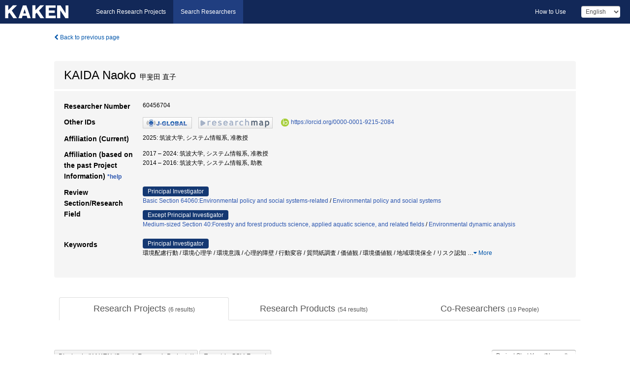

--- FILE ---
content_type: text/html; charset=utf-8
request_url: https://nrid.nii.ac.jp/nrid/1000060456704/
body_size: 29661
content:
<!DOCTYPE html>
<html>
  <head>
   
   <!-- Google Tag Manager -->
    <script nonce="o5zhhjRzJD2UR3hVETGuTg==">(function(w,d,s,l,i){w[l]=w[l]||[];w[l].push({'gtm.start':
    new Date().getTime(),event:'gtm.js'});var f=d.getElementsByTagName(s)[0],
    j=d.createElement(s),dl=l!='dataLayer'?'&l='+l:'';j.async=true;j.src=
    'https://www.googletagmanager.com/gtm.js?id='+i+dl;f.parentNode.insertBefore(j,f);
    })(window,document,'script','dataLayer','GTM-KKLST9C8');</script>
    <!-- End Google Tag Manager -->
    
    <!-- meta -->
    <meta charset="UTF-8">
    <meta http-equiv="Pragma" content="no-cache" />
    <meta http-equiv="Cache-Control" content="no-cache" />
    <meta http-equiv="Cache-Control" content="no-store" />
    <meta http-equiv="Cache-Control" content="must-revalidate" />
    <meta http-equiv="Expires" content="0" />
    
<meta property="og:title" content="KAIDA Naoko" />
<meta property="og:type" content="article" />
<meta property="og:url" content="https://nrid.nii.ac.jp/nrid/1000060456704/" />
<meta property="og:site_name" content="KAKEN" />
<meta property="og:locale" content="en_US" />
<link rel="alternate" href="https://nrid.nii.ac.jp/ja/nrid/1000060456704/" hreflang="ja" />
<meta name="description" content="Affiliation (Current)：筑波大学,システム情報系,准教授, Research Field：Environmental policy and social systems,Basic Section 64060:Environmental policy and social systems-related,Environmental dynamic analysis,Medium-sized Section 40:Forestry and forest products science, applied aquatic science, and related fields, Keywords：環境配慮行動,環境心理学,環境価値観,価値観,質問紙調査,行動変容,心理的障壁,環境意識,充足感,主観的幸福感, # of Research Projects：6, # of Research Products：54, Ongoing Project：環境配慮行動の心理的障壁を形成・緩和する「きっかけ」体験の地域横断研究" />

    <link rel="shortcut icon" href="/static/images/favicon_kakenhi.ico" type="image/vnd.microsoft.ico" />
    <link rel="icon" href="/static/images/favicon_kakenhi.ico" type="image/vnd.microsoft.ico" />
    <!-- Bootstrap core CSS -->
    <link id="switch_style" href="/static/css/bootstrap-modal.css?1691548633" rel="stylesheet" />
    <!-- Custom styles for this template -->
    <link href="/static/css/chosentree.css?1697520898" rel="stylesheet" />
	<link href="/static/css/treeselect.css?1697520898" rel="stylesheet" />
    <link href="/static/css/cinii.css?1735188687" rel="stylesheet" />
    <link href="/static/css/dropzone.css?1691548633" rel="stylesheet" />
    <link href="/static/css/font-awesome.css?1691548633" rel="stylesheet" />
    <link href="/static/css/jquery-ui.min.css?1691548633" rel="stylesheet" />
    <link href="/static/css/box-flex.css?1691548633" rel="stylesheet" />
    <!-- HTML5 shim and Respond.js IE8 support of HTML5 elements and media queries -->
    <!--[if lt IE 9]>
    <script type="text/javascript" src="/static/js/html5shiv.js?1691548633"></script>
    <script type="text/javascript" src="/static/js/respond.min.js?1691548634"></script>
    <![endif]-->
    <script nonce="o5zhhjRzJD2UR3hVETGuTg==" type="text/javascript">
    //<![CDATA[
    var static_url="/static/";
    var fault_mode="False";
    //]]>

    if(navigator.userAgent.match(/(iPad)/)){
        document.write('<meta name="viewport" content="width=980">');
    }
    else{
        document.write('<meta name="viewport" content="width=device-width">');
    }
   </script>
    <script type="text/javascript" src="/static/js/jquery.min.js?1691548633"></script>
    <script type="text/javascript" src="/static/js/common.js?1691548633"></script>

    <!-- <script type="text/javascript" src="/static/js/changeDisplayMode.js?1691548633"></script>
 -->
    <script type="text/javascript" src="/static/js/jquery-ui.min.js?1691548633"></script>
    <script type="text/javascript" src="/static/js/search.js?1728353031"></script>
    <!--[if IE 8.0]>
      <link href="/static/css/cinii-ie8.css?1691548633" rel="stylesheet" type="text/css" />
    <![endif]-->
  <title>KAKEN &mdash; Researchers | KAIDA Naoko (60456704)</title>
  </head>
  <body class="kakenhi grants topscreen with_sidenavi en">
  

<!-- Google Tag Manager (noscript) -->
<noscript><iframe src="https://www.googletagmanager.com/ns.html?id=GTM-KKLST9C8"
height="0" width="0" style="display:none;visibility:hidden"></iframe></noscript>
<!-- End Google Tag Manager (noscript) -->

<div id="content">
  <form id="search" method="post" action="." autoclass="form-signin" class="form-vertical"><input type='hidden' name='csrfmiddlewaretoken' value='SY36Zv6BLRRfWvGEm9hJ7FIGRAoc2CcPY8a67vC7B1USfTE6b2MYhoMdxFDTuLIl' />
  <input type="hidden" name="lang" id="lang" value="en" />
  <input type="hidden" name="url_lang" id="url_lang" value="" />
    <nav class="navbar navbar-header">
      <div class="navbar-topcontent">
        <!--ブランド名 ロゴ名の表示-->
        <a href="/index/" class="navbar-brand headerlogo"></a>
        <!--トグルボタンの設置-->
        <button class="navbar-toggler button-menu collapsed" type="button" data-bs-toggle="collapse" data-bs-target="#nav-content" aria-controls="nav-content" aria-expanded="false" aria-label="メニュー">
          <span class="navbar-toggler-icon"></span>
        </button>
        <button type="button" class="navbar-toggler button-search collapsed" data-bs-toggle="collapse" data-bs-target="#searchbox">
          Search
        </button>
        <div id="nav-content" class="collapse navbar-collapse headermenu">
        <ul class="nav navbar-nav menu-service-list btn-group">
        　<li><a href="https://kaken.nii.ac.jp/index/">Search Research Projects</a></li>
          <li class="active"><a href="/index/">Search Researchers</a></li>
          </ul>
          <ul class="nav navbar-nav menu-kaken-use-list btn-group">
            <li><a href="https://support.nii.ac.jp/kaken/howtouse/" target="_blank">How to Use</a></li>
          </ul>
          <ul class="nav navbar-nav menu-utility-list btn-group">
            
                <li class="menu-utility-item">
                  <select class="form-control" name="langChange" id="langChange">
                  
                    <option value="ja">Japanese</option>
                  
                    <option value="en" selected="selected">English</option>
                  
                  </select>
                </li>
            
          </ul>
        </div>
      </div>
    </nav>
  
<div class="container body-wrap" id="listings-page">

  <div class="listing-wrapper">
    <div class="clearfix">
      <ol class="breadcrumb">
        <li><a id="searchBack" class="link-page underline link_pointer"><i class="fa fa-chevron-left"></i> Back to previous page</a></li>
      </ol>
    </div>
    
    <div class="summary-area">
      
<div class="page-title">
 
  
  <div class="clearfix">
   <h1 class="pull-left">KAIDA Naoko<span class="subTitle">&nbsp;&nbsp;甲斐田 直子</span></h1>
   
  </div>
  
  
</div>
<div class="row listing-row">
  <div class="col-sm-12">
    <table class="summary-table">
     
     <tr><th>Researcher Number</th>
     <td>
     60456704
     
     
    
     </span>
     </td></tr>
     
     <tr><th>Other IDs</th>
      <td><ul class="list-inline">
      
      
      
      <li><a href="https://jglobal.jst.go.jp/en/detail/?JGLOBAL_ID=201001078930325579&amp;t=1" class="win_open"><img src="/static/images/bnr_jglobal.jpeg" /></a></li>
      
      
      
      
      
      <li><a href="https://researchmap.jp/naokokaida/?lang=english" class="win_open"><img src="/static/images/bnr_rmap.jpeg" /></a></li>
      
      
      
      
        <li><a href="https://orcid.org/0000-0001-9215-2084" class="win_open"><img class="orcid" alt="ORCID" src="/static/images/icon_orcid.png" />https://orcid.org/0000-0001-9215-2084</a></li>
      
      </ul></td>
     </tr>
     
     
     
     
     
     
     
     <tr>
      <th>Affiliation (Current)</th>
      <td>
      
      2025:&nbsp;筑波大学, システム情報系, 准教授
      
      
      </td></tr>
      

     <tr>
      <th>Affiliation (based on the past Project Information)&nbsp;<a class="help_link win_open" href="https://support.nii.ac.jp/kaken/researcher_details">*help</a></th>
      <td>
      
      2017&nbsp;&ndash;&nbsp;2024:&nbsp;筑波大学, システム情報系, 准教授<br />
      
      2014&nbsp;&ndash;&nbsp;2016:&nbsp;筑波大学, システム情報系, 助教
      
      
      </td></tr>
      

     
      
      
      
       
       
      
      <tr><th>Review Section/Research Field</th>
      <td>
      
      <dl>
       <dt><span class="head_mark">Principal Investigator</span></dt>
       <dd>
       
         <a href="/search/?qd=%5BReview%20Section%3AReview%20Section%5DBasic%20Section%2064060%3AEnvironmental%20policy%20and%20social%20systems-related" class="link-page underline">Basic Section 64060:Environmental policy and social systems-related</a>&nbsp;/
         
         <a href="/search/?qd=%5BResearch%20Field%3AResearch%20Fields%5DIntegrated%20Disciplines/Environmental%20science/Sustainable%20and%20environmental%20system%20development/Environmental%20policy%20and%20social%20systems" class="link-page underline">Environmental policy and social systems</a>
         
         
         
         
       </dd>
      </dl>
       
      
       <dl>
        <dt><span class="head_mark">Except Principal Investigator</span></dt>
        <dd>
         
         <a href="/search/?qd=%5BReview%20Section%3AReview%20Section%5DMedium-sized%20Section%2040%3AForestry%20and%20forest%20products%20science%2C%20applied%20aquatic%20science%2C%20and%20related%20fields" class="link-page underline">Medium-sized Section 40:Forestry and forest products science, applied aquatic science, and related fields</a>&nbsp;/
         
         <a href="/search/?qd=%5BResearch%20Field%3AResearch%20Fields%5DIntegrated%20Disciplines/Environmental%20science/Environmental%20analyses%20and%20evaluation/Environmental%20dynamic%20analysis" class="link-page underline">Environmental dynamic analysis</a>
         
         
         
         
        </dd>
       </dl>
       
       </td></tr>
      
      
      
      
       
       
      
      <tr><th>Keywords</th>
      <td>
      
      <dl>
       <dt><span class="head_mark">Principal Investigator</span></dt>
       <dd>
         環境配慮行動 / 環境心理学 / 環境意識 / 心理的障壁 / 行動変容 / 質問紙調査 / 価値観 / 環境価値観 / 地域環境保全 / リスク認知
         
         <span class="more_keyword_show">…</span><a class="more link-page more_detail_make more_keyword" id="more_keyword"><i class="fa fa-caret-down"></i> More</a>
         <span class="more_list more_keyword_list" id="more_keywordmain_list">
         
          / 気候変動緩和行動 / 文化的特性 / 気候変動 / 国際比較 / 潜在的価値観 / 都市環境 / 潜在的環境態度 / 潜在連合テスト（IAT） / 潜在連合テスト / 意思決定 / 意識変容 / 顕在的態度 / 潜在的態度 / 心理尺度 / 節水行動 / パス解析 / 縦断調査 / 主観的幸福感 / 充足感
         
         <span class="more_keyword_show">…</span><a class="more link-page more_detail_make more_keyword" id="more_keyword"><i class="fa fa-caret-down"></i> More</a>
         
        </dd>
       </dl>
       
      
      <dl class="more_list more_keyword_list">
        <dt><span class="head_mark">Except Principal Investigator</span></dt>
        <dd>
         
         
         土砂災害 / 土壌侵食モデル / 流木 / 防災意識 / 土砂災害対策 / 土壌浸食モデル / 土石流 / 流木災害 / モニタリング（ﾘﾓｰﾄｾﾝｼﾝｸﾞ以外） / 人間生活環境 / 水資源 / 微生物 / モニタリング / 環境分析
         
         <a class="more link-page less_detail_make" id="less_keyword"><i class="fa fa-caret-up"></i> Less</a></span>
         
        </dd>
       </dl>
       
       </td></tr>
      
      
    </table>
  </div>
</div>
    </div>
    
    <div class="details-heading">
    <ul class="nav nav-tabs nav-justified" role="tablist">
      <li role="presentation"><a href="#tab1" data-bs-toggle="tab" role="tab" class="active"><h2>Research Projects  </h2><span class="count">(<span id="project_cnt">6</span>&nbsp;results)</span></a></li>
	  <li role="presentation"><a href="#tab2" data-bs-toggle="tab" role="tab"><h2>Research Products  </h2><span class="count">(<span id="product_cnt">54</span>&nbsp;results)</span></a></li>
	  <li role="presentation"><a href="#tab3" data-bs-toggle="tab" role="tab"><h2>Co-Researchers  </h2><span class="count">(<span id="member_cnt">19</span>&nbsp;People)</span></a></li>
    </ul>
    </div>
    <div id="myTabContent" class="tab-content">
    
    


 <div class="tab-pane in active" id="tab1">
    <div class="block-info clearfix">
	<div class="pull-left pagenumber">
      <input type="button" class="btn" value="Display in &#39;KAKEN (Search Research Projects)&#39;" id="kaken_link" />
      <input type="button" class="btn" value="Export in CSV Format" id="download_project" />
      <input type="hidden" id="rkey" value="60456704" />
      <input type="hidden" id="kaken_link_id" value="60456704" />
      <input type="hidden" id="kaken_link_url" value="https://kaken.nii.ac.jp/en/search/?qm=60456704" />
      <input type="hidden" id="link_mode" value="kaken-s" />
    </div><!-- .pull-left .pagenumber -->
    <div class="pull-right">
      
      <select class="form-control" name="pod" id="pod">
        
            <option value="1">Project Start Year (Newest)</option>
        
            <option value="2">Project Start Year (Oldest)</option>
        
      </select>
      
    </div>
  </div><!-- block-info clearfix -->
    <div id="project_list">
    
  <ul>
  
    <li>
     <div class="col-sm-12">
      <h4><i class="fa fa-clipboard"></i>&nbsp;<a href="https://kaken.nii.ac.jp/en/grant/KAKENHI-PROJECT-23K28288/">環境配慮行動の心理的障壁を形成・緩和する「きっかけ」体験の地域横断研究</a><span class="p_investigator">Principal Investigator</span></h4>
      <div id="pj_KAKENHI-PROJECT-23K28288" class="accordion-body">
       <ul class="list-unstyled">
       
        <li><h5 class="col-sm-12 col-md-1">Principal Investigator</h5>
        <div class="col-sm-12 col-md-10">
        
         
         甲斐田 直子
        
       </div></li>
       
       <li><h5 class="col-sm-12 col-md-1">Project Period (FY)</h5><div class="col-sm-12 col-md-10"><span class="fiscal_year">2024&nbsp;&ndash;&nbsp;2026</span></div></li>
       <li><h5 class="col-sm-12 col-md-1">Research Category</h5>
       <div class="col-sm-12 col-md-10">
       
        
        
        
         <a href="/search/?qc=Grant-in-Aid%20for%20Scientific%20Research%20%28B%29" class="link-page underline">Grant-in-Aid for Scientific Research (B)</a>
        
       </div></li>
       
       
       <li><h5 class="col-sm-12 col-md-1">Review Section</h5>
       <div class="col-sm-12 col-md-10">
        
        <a href="/search/?qd=%5BReview%20Section%3AReview%20Section%5DBasic%20Section%2064060%3AEnvironmental%20policy%20and%20social%20systems-related" class="link-page underline">Basic Section 64060:Environmental policy and social systems-related</a>
        
       </div></li>
       
       <li><h5 class="col-sm-12 col-md-1">Research Institution</h5><div class="col-sm-12 col-md-10">
        
        <a href="/search/?qe=University%20of%20Tsukuba" class="link-page underline">University of Tsukuba</a>
        
       </div></li>
       </ul>
      </div>
     </div>
    </li>
  
    <li>
     <div class="col-sm-12">
      <h4><i class="fa fa-clipboard"></i>&nbsp;<a href="https://kaken.nii.ac.jp/en/grant/KAKENHI-PROJECT-20K12278/">Factors and measures in easing psychological barriers in climate change mitigation behaviors in China and Japan</a><span class="p_investigator">Principal Investigator</span></h4>
      <div id="pj_KAKENHI-PROJECT-20K12278" class="accordion-body">
       <ul class="list-unstyled">
       
        <li><h5 class="col-sm-12 col-md-1">Principal Investigator</h5>
        <div class="col-sm-12 col-md-10">
        
         
         Kaida Naoko
        
       </div></li>
       
       <li><h5 class="col-sm-12 col-md-1">Project Period (FY)</h5><div class="col-sm-12 col-md-10"><span class="fiscal_year">2020&nbsp;&ndash;&nbsp;2022</span></div></li>
       <li><h5 class="col-sm-12 col-md-1">Research Category</h5>
       <div class="col-sm-12 col-md-10">
       
        
        
        
         <a href="/search/?qc=Grant-in-Aid%20for%20Scientific%20Research%20%28C%29" class="link-page underline">Grant-in-Aid for Scientific Research (C)</a>
        
       </div></li>
       
       
       <li><h5 class="col-sm-12 col-md-1">Review Section</h5>
       <div class="col-sm-12 col-md-10">
        
        <a href="/search/?qd=%5BReview%20Section%3AReview%20Section%5DBasic%20Section%2064060%3AEnvironmental%20policy%20and%20social%20systems-related" class="link-page underline">Basic Section 64060:Environmental policy and social systems-related</a>
        
       </div></li>
       
       <li><h5 class="col-sm-12 col-md-1">Research Institution</h5><div class="col-sm-12 col-md-10">
        
        <a href="/search/?qe=University%20of%20Tsukuba" class="link-page underline">University of Tsukuba</a>
        
       </div></li>
       </ul>
      </div>
     </div>
    </li>
  
    <li>
     <div class="col-sm-12">
      <h4><i class="fa fa-clipboard"></i>&nbsp;<a href="https://kaken.nii.ac.jp/en/grant/KAKENHI-PROJECT-18H03957/">Assessment of effective forest management to reduce driftwood disasters based on analyses of long-term water and sediment discharge using a distributed process-oriented model</a></h4>
      <div id="pj_KAKENHI-PROJECT-18H03957" class="accordion-body">
       <ul class="list-unstyled">
       
        <li><h5 class="col-sm-12 col-md-1">Principal Investigator</h5>
        <div class="col-sm-12 col-md-10">
        
         
         <a href="/nrid/1000000323478/">Hotta Norifumi</a>
        
       </div></li>
       
       <li><h5 class="col-sm-12 col-md-1">Project Period (FY)</h5><div class="col-sm-12 col-md-10"><span class="fiscal_year">2018&nbsp;&ndash;&nbsp;2021</span></div></li>
       <li><h5 class="col-sm-12 col-md-1">Research Category</h5>
       <div class="col-sm-12 col-md-10">
       
        
        
        
         <a href="/search/?qc=Grant-in-Aid%20for%20Scientific%20Research%20%28A%29" class="link-page underline">Grant-in-Aid for Scientific Research (A)</a>
        
       </div></li>
       
       
       <li><h5 class="col-sm-12 col-md-1">Review Section</h5>
       <div class="col-sm-12 col-md-10">
        
        <a href="/search/?qd=%5BReview%20Section%3AReview%20Section%5DMedium-sized%20Section%2040%3AForestry%20and%20forest%20products%20science%2C%20applied%20aquatic%20science%2C%20and%20related%20fields" class="link-page underline">Medium-sized Section 40:Forestry and forest products science, applied aquatic science, and related fields</a>
        
       </div></li>
       
       <li><h5 class="col-sm-12 col-md-1">Research Institution</h5><div class="col-sm-12 col-md-10">
        
        <a href="/search/?qe=The%20University%20of%20Tokyo" class="link-page underline">The University of Tokyo</a>
        
       </div></li>
       </ul>
      </div>
     </div>
    </li>
  
    <li>
     <div class="col-sm-12">
      <h4><i class="fa fa-clipboard"></i>&nbsp;<a href="https://kaken.nii.ac.jp/en/grant/KAKENHI-PROJECT-16H05896/">Facilitating Pro-Environmental Behaviors baesd on Values and Attitudes: Cross-cultural and Longitudinal Studies in Asian Countries</a><span class="p_investigator">Principal Investigator</span></h4>
      <div id="pj_KAKENHI-PROJECT-16H05896" class="accordion-body">
       <ul class="list-unstyled">
       
        <li><h5 class="col-sm-12 col-md-1">Principal Investigator</h5>
        <div class="col-sm-12 col-md-10">
        
         
         Kaida Naoko
        
       </div></li>
       
       <li><h5 class="col-sm-12 col-md-1">Project Period (FY)</h5><div class="col-sm-12 col-md-10"><span class="fiscal_year">2016&nbsp;&ndash;&nbsp;2019</span></div></li>
       <li><h5 class="col-sm-12 col-md-1">Research Category</h5>
       <div class="col-sm-12 col-md-10">
       
        
        
        
         <a href="/search/?qc=Grant-in-Aid%20for%20Young%20Scientists%20%28A%29" class="link-page underline">Grant-in-Aid for Young Scientists (A)</a>
        
       </div></li>
       
       <li><h5 class="col-sm-12 col-md-1">Research Field</h5>
       <div class="col-sm-12 col-md-10">
        
        <a href="/search/?qd=%5BResearch%20Field%3AResearch%20Fields%5DIntegrated%20Disciplines/Environmental%20science/Sustainable%20and%20environmental%20system%20development/Environmental%20policy%20and%20social%20systems" class="link-page underline">Environmental policy and social systems</a>
        
       </div></li>
       
       
       <li><h5 class="col-sm-12 col-md-1">Research Institution</h5><div class="col-sm-12 col-md-10">
        
        <a href="/search/?qe=University%20of%20Tsukuba" class="link-page underline">University of Tsukuba</a>
        
       </div></li>
       </ul>
      </div>
     </div>
    </li>
  
    <li>
     <div class="col-sm-12">
      <h4><i class="fa fa-clipboard"></i>&nbsp;<a href="https://kaken.nii.ac.jp/en/grant/KAKENHI-PROJECT-26304002/">Investigation on the actual condition of microorganisms with disability to purification treatment using ecogenomics in polluted freshwater sources in Malaysia</a></h4>
      <div id="pj_KAKENHI-PROJECT-26304002" class="accordion-body">
       <ul class="list-unstyled">
       
        <li><h5 class="col-sm-12 col-md-1">Principal Investigator</h5>
        <div class="col-sm-12 col-md-10">
        
         
         <a href="/nrid/1000010302374/">SUGIURA Norio</a>
        
       </div></li>
       
       <li><h5 class="col-sm-12 col-md-1">Project Period (FY)</h5><div class="col-sm-12 col-md-10"><span class="fiscal_year">2014&nbsp;&ndash;&nbsp;2016</span></div></li>
       <li><h5 class="col-sm-12 col-md-1">Research Category</h5>
       <div class="col-sm-12 col-md-10">
       
        
        
        
         <a href="/search/?qc=Grant-in-Aid%20for%20Scientific%20Research%20%28B%29" class="link-page underline">Grant-in-Aid for Scientific Research (B)</a>
        
       </div></li>
       
       <li><h5 class="col-sm-12 col-md-1">Research Field</h5>
       <div class="col-sm-12 col-md-10">
        
        <a href="/search/?qd=%5BResearch%20Field%3AResearch%20Fields%5DIntegrated%20Disciplines/Environmental%20science/Environmental%20analyses%20and%20evaluation/Environmental%20dynamic%20analysis" class="link-page underline">Environmental dynamic analysis</a>
        
       </div></li>
       
       
       <li><h5 class="col-sm-12 col-md-1">Research Institution</h5><div class="col-sm-12 col-md-10">
        
        <a href="/search/?qe=University%20of%20Tsukuba" class="link-page underline">University of Tsukuba</a>
        
       </div></li>
       </ul>
      </div>
     </div>
    </li>
  
    <li>
     <div class="col-sm-12">
      <h4><i class="fa fa-clipboard"></i>&nbsp;<a href="https://kaken.nii.ac.jp/en/grant/KAKENHI-PROJECT-26550107/">Longitudinal study on positive spirals between pro-environmental behavior and satisfaction</a><span class="p_investigator">Principal Investigator</span></h4>
      <div id="pj_KAKENHI-PROJECT-26550107" class="accordion-body">
       <ul class="list-unstyled">
       
        <li><h5 class="col-sm-12 col-md-1">Principal Investigator</h5>
        <div class="col-sm-12 col-md-10">
        
         
         KAIDA Naoko
        
       </div></li>
       
       <li><h5 class="col-sm-12 col-md-1">Project Period (FY)</h5><div class="col-sm-12 col-md-10"><span class="fiscal_year">2014&nbsp;&ndash;&nbsp;2016</span></div></li>
       <li><h5 class="col-sm-12 col-md-1">Research Category</h5>
       <div class="col-sm-12 col-md-10">
       
        
        
        
         <a href="/search/?qc=Grant-in-Aid%20for%20Challenging%20Exploratory%20Research" class="link-page underline">Grant-in-Aid for Challenging Exploratory Research</a>
        
       </div></li>
       
       <li><h5 class="col-sm-12 col-md-1">Research Field</h5>
       <div class="col-sm-12 col-md-10">
        
        <a href="/search/?qd=%5BResearch%20Field%3AResearch%20Fields%5DIntegrated%20Disciplines/Environmental%20science/Sustainable%20and%20environmental%20system%20development/Environmental%20policy%20and%20social%20systems" class="link-page underline">Environmental policy and social systems</a>
        
       </div></li>
       
       
       <li><h5 class="col-sm-12 col-md-1">Research Institution</h5><div class="col-sm-12 col-md-10">
        
        <a href="/search/?qe=University%20of%20Tsukuba" class="link-page underline">University of Tsukuba</a>
        
       </div></li>
       </ul>
      </div>
     </div>
    </li>
  
  </ul>

    </div>
  </div>
    
    
    
    <div class="tab-pane" id="tab2">
    <div id="product_list">
    <input type="hidden" id="cond_type" value="" />
<input type="hidden" id="cond_year" value="" />

<div class="pull-left pagenumber">
 <input type="button" class="btn" value="Export in CSV Format" id="download_product" />
</div><!-- .pull-left .pagenumber -->

<div class="conditions">
  <p>
   
   <a id="year-all" class="link_pointer disabled clicked">All</a>
   <a id="year-2024" class="link_pointer searchProductYear">2024</a>
   <a id="year-2023" class="link_pointer searchProductYear">2023</a>
   <a id="year-2022" class="link_pointer searchProductYear">2022</a>
   <a id="year-2021" class="link_pointer searchProductYear">2021</a>
   <a id="year-2020" class="link_pointer searchProductYear">2020</a>
   <a id="year-2019" class="link_pointer searchProductYear">2019</a>
   <a id="year-2018" class="link_pointer searchProductYear">2018</a>
   <a id="year-2017" class="link_pointer searchProductYear">2017</a>
   <a id="year-2016" class="link_pointer searchProductYear">2016</a>
   <a id="year-2015" class="link_pointer searchProductYear">2015</a>
   <a id="year-2014" class="link_pointer searchProductYear">2014</a>
   <a id="year-0000" class="link_pointer searchProductYear">Other</a>
  </p>
  
  <p>
    
    <a id="type-all" class="link_pointer disabled clicked">All</a>
    <a id="type-Journal Article" class="link_pointer searchProductType">Journal Article</a>
    <a id="type-Presentation" class="link_pointer searchProductType">Presentation</a>
  </p>
  
</div>

  <ul>
  
    <li>
        <div class="col-sm-12 accordion">
          
            <a class="accordion-toggle accordion-caret collapsed" data-bs-toggle="collapse" href="#product_1">
              <h4>[Journal Article]  Relevance of faith and its positive associations with plastic pollution mitigation behaviors : Findings from Japan and Malaysia<span class="pull-right year">2024</span></h4>
            </a>
          
          
          <div id="product_1" class="accordion-body collapse">
          <ul class="list-unstyled">
          
          
           <li><h5 class="col-sm-12 col-md-1"> Author(s)</h5><div class="col-sm-12 col-md-10">Itoi, K., Kaida, N., Sobia, A., &amp; Abdullah, N.</div></li>
          
          
          
          <li>
            <h5 class="col-sm-12 col-md-1">Journal Title</h5>
            <div class="col-sm-12 col-md-10">
              <p>Environmental Information Science</p>
              
              <p>
                <span>Volume</span>:&nbsp;2024
                <span>Issue</span>:&nbsp;1
                <span>Pages</span>:&nbsp;23-34
              </p>
              
            </div>
          </li>
          
          
          
          
          
          
          
          <li><h5 class="col-sm-12 col-md-1">DOI</h5><div class="col-sm-12 col-md-10"><p><a href="https://doi.org/10.11492/ceispapersen.2024.1_23" class="win_open">10.11492/ceispapersen.2024.1_23  <img src="/static/images/icon_cross_ref.png" /></a></p></div></li>
          
          
          
          
          <li><h5 class="col-sm-12 col-md-1">ISSN</h5><div class="col-sm-12 col-md-10">0389-6633, 2188-5796, 2435-4295</div></li>
          
          
          
          
          
          
          <li><h5 class="col-sm-12 col-md-1">Year and Date</h5><div class="col-sm-12 col-md-10">2024-10-16</div></li>
          
          
          
          
          
          
          
          
          
          
          <li><h5 class="col-sm-12 col-md-1">Language</h5><div class="col-sm-12 col-md-10">English</div></li>


          <li><div class="col-sm-12 col-md-12">Peer Reviewed&nbsp;/&nbsp;Open Access</div></li>
          <li><h5 class="col-sm-12 col-md-1">Data Source</h5><div class="col-sm-12 col-md-10"><a href="https://kaken.nii.ac.jp/en/grant/KAKENHI-PROJECT-23K28288/">KAKENHI-PROJECT-23K28288</a></div></li>
        </ul>
      </div>
      
     </div>
    </li>
  
    <li>
        <div class="col-sm-12 accordion">
          
            <a class="accordion-toggle accordion-caret collapsed" data-bs-toggle="collapse" href="#product_2">
              <h4>[Journal Article]  Psychological determinants of waste-related pro-environmental behavior by recreational anglers in inland waters in the Kanto region, Japan<span class="pull-right year">2024</span></h4>
            </a>
          
          
          <div id="product_2" class="accordion-body collapse">
          <ul class="list-unstyled">
          
          
           <li><h5 class="col-sm-12 col-md-1"> Author(s)</h5><div class="col-sm-12 col-md-10">Shirato, K., &amp; Kaida, N.</div></li>
          
          
          
          <li>
            <h5 class="col-sm-12 col-md-1">Journal Title</h5>
            <div class="col-sm-12 col-md-10">
              <p>Environmental Information Science</p>
              
              <p>
                <span>Volume</span>:&nbsp;2024
                <span>Issue</span>:&nbsp;1
                <span>Pages</span>:&nbsp;13-22
              </p>
              
            </div>
          </li>
          
          
          
          
          
          
          
          <li><h5 class="col-sm-12 col-md-1">DOI</h5><div class="col-sm-12 col-md-10"><p><a href="https://doi.org/10.11492/ceispapersen.2024.1_13" class="win_open">10.11492/ceispapersen.2024.1_13  <img src="/static/images/icon_cross_ref.png" /></a></p></div></li>
          
          
          
          
          <li><h5 class="col-sm-12 col-md-1">ISSN</h5><div class="col-sm-12 col-md-10">0389-6633, 2188-5796, 2435-4295</div></li>
          
          
          
          
          
          
          <li><h5 class="col-sm-12 col-md-1">Year and Date</h5><div class="col-sm-12 col-md-10">2024-10-16</div></li>
          
          
          
          
          
          
          
          
          
          
          <li><h5 class="col-sm-12 col-md-1">Language</h5><div class="col-sm-12 col-md-10">English</div></li>


          <li><div class="col-sm-12 col-md-12">Peer Reviewed&nbsp;/&nbsp;Open Access</div></li>
          <li><h5 class="col-sm-12 col-md-1">Data Source</h5><div class="col-sm-12 col-md-10"><a href="https://kaken.nii.ac.jp/en/grant/KAKENHI-PROJECT-23K28288/">KAKENHI-PROJECT-23K28288</a></div></li>
        </ul>
      </div>
      
     </div>
    </li>
  
    <li>
        <div class="col-sm-12 accordion">
          
            <a class="accordion-toggle accordion-caret collapsed" data-bs-toggle="collapse" href="#product_3">
              <h4>[Journal Article]  Children’s Pro-Environmental Attitudes and Behaviors in Climate Change Mitigation<span class="pull-right year">2024</span></h4>
            </a>
          
          
          <div id="product_3" class="accordion-body collapse">
          <ul class="list-unstyled">
          
          
           <li><h5 class="col-sm-12 col-md-1"> Author(s)</h5><div class="col-sm-12 col-md-10">Liu, X., &amp; Kaida, N.</div></li>
          
          
          
          <li>
            <h5 class="col-sm-12 col-md-1">Journal Title</h5>
            <div class="col-sm-12 col-md-10">
              <p>Papers on Environmental Information Science</p>
              
              <p>
                <span>Volume</span>:&nbsp;ceis38
                <span>Issue</span>:&nbsp;0
                <span>Pages</span>:&nbsp;134-140
              </p>
              
            </div>
          </li>
          
          
          
          
          
          
          
          <li><h5 class="col-sm-12 col-md-1">DOI</h5><div class="col-sm-12 col-md-10"><p><a href="https://doi.org/10.11492/ceispapers.ceis38.0_134" class="win_open">10.11492/ceispapers.ceis38.0_134  <img src="/static/images/icon_cross_ref.png" /></a></p></div></li>
          
          
          
          
          
          
          
          
          
          
          
          
          
          
          
          
          
          
          
          
          
          
          <li><h5 class="col-sm-12 col-md-1">Language</h5><div class="col-sm-12 col-md-10">English</div></li>


          <li><div class="col-sm-12 col-md-12">Peer Reviewed&nbsp;/&nbsp;Open Access</div></li>
          <li><h5 class="col-sm-12 col-md-1">Data Source</h5><div class="col-sm-12 col-md-10"><a href="https://kaken.nii.ac.jp/en/grant/KAKENHI-PROJECT-23K28288/">KAKENHI-PROJECT-23K28288</a></div></li>
        </ul>
      </div>
      
     </div>
    </li>
  
    <li>
        <div class="col-sm-12 accordion">
          
            <a class="accordion-toggle accordion-caret collapsed" data-bs-toggle="collapse" href="#product_4">
              <h4>[Journal Article]  Parent-child intergenerational associations of environmental attitudes, psychological barriers, and pro-environmental behaviors in Japan and China<span class="pull-right year">2024</span></h4>
            </a>
          
          
          <div id="product_4" class="accordion-body collapse">
          <ul class="list-unstyled">
          
          
           <li><h5 class="col-sm-12 col-md-1"> Author(s)</h5><div class="col-sm-12 col-md-10">Liu, X., &amp; Kaida, N.</div></li>
          
          
          
          <li>
            <h5 class="col-sm-12 col-md-1">Journal Title</h5>
            <div class="col-sm-12 col-md-10">
              <p>Sustainability</p>
              
              <p>
                <span>Volume</span>:&nbsp;16(23)
                <span>Issue</span>:&nbsp;23
                <span>Pages</span>:&nbsp;10445-10445
              </p>
              
            </div>
          </li>
          
          
          
          
          
          
          
          <li><h5 class="col-sm-12 col-md-1">DOI</h5><div class="col-sm-12 col-md-10"><p><a href="https://doi.org/10.3390/su162310445" class="win_open">10.3390/su162310445  <img src="/static/images/icon_cross_ref.png" /></a></p></div></li>
          
          
          
          
          
          
          
          
          
          
          
          
          
          
          
          
          
          
          
          
          
          
          


          
          <li><h5 class="col-sm-12 col-md-1">Data Source</h5><div class="col-sm-12 col-md-10"><a href="https://kaken.nii.ac.jp/en/grant/KAKENHI-PROJECT-23K28288/">KAKENHI-PROJECT-23K28288</a></div></li>
        </ul>
      </div>
      
     </div>
    </li>
  
    <li>
        <div class="col-sm-12 accordion">
          
            <a class="accordion-toggle accordion-caret collapsed" data-bs-toggle="collapse" href="#product_5">
              <h4>[Journal Article]  Comparative Analysis on Perceptions of the Reasons and Solutions of Street Littering among Japanese and Malaysian University Students<span class="pull-right year">2022</span></h4>
            </a>
          
          
          <div id="product_5" class="accordion-body collapse">
          <ul class="list-unstyled">
          
          
           <li><h5 class="col-sm-12 col-md-1"> Author(s)</h5><div class="col-sm-12 col-md-10">糸井 風音・甲斐田 直子・岩本 浩二・Azrina Sobian・Norhayati Abdullah・水野谷 剛</div></li>
          
          
          
          <li>
            <h5 class="col-sm-12 col-md-1">Journal Title</h5>
            <div class="col-sm-12 col-md-10">
              <p>Papers on Environmental Information Science</p>
              
              <p>
                <span>Volume</span>:&nbsp;ceis36
                <span>Issue</span>:&nbsp;0
                <span>Pages</span>:&nbsp;256-261
              </p>
              
            </div>
          </li>
          
          
          
          
          
          
          
          <li><h5 class="col-sm-12 col-md-1">DOI</h5><div class="col-sm-12 col-md-10"><p><a href="https://doi.org/10.11492/ceispapers.ceis36.0_256" class="win_open">10.11492/ceispapers.ceis36.0_256  <img src="/static/images/icon_cross_ref.png" /></a></p></div></li>
          
          
          
          
          
          
          
          
          
          
          
          <li><h5 class="col-sm-12 col-md-1">Year and Date</h5><div class="col-sm-12 col-md-10">2022-11-30</div></li>
          
          
          
          
          
          
          
          
          
          
          <li><h5 class="col-sm-12 col-md-1">Language</h5><div class="col-sm-12 col-md-10">Japanese</div></li>


          <li><div class="col-sm-12 col-md-12">Peer Reviewed&nbsp;/&nbsp;Open Access&nbsp;/&nbsp;Int&#39;l Joint Research</div></li>
          <li><h5 class="col-sm-12 col-md-1">Data Source</h5><div class="col-sm-12 col-md-10"><a href="https://kaken.nii.ac.jp/en/grant/KAKENHI-PROJECT-20K12278/">KAKENHI-PROJECT-20K12278</a></div></li>
        </ul>
      </div>
      
     </div>
    </li>
  
    <li>
        <div class="col-sm-12 accordion">
          
            <a class="accordion-toggle accordion-caret collapsed" data-bs-toggle="collapse" href="#product_6">
              <h4>[Journal Article]  Associations Between First Opportunities for Becoming Aware of Environmental Issues and Current Pro-environmental Behavior<span class="pull-right year">2022</span></h4>
            </a>
          
          
          <div id="product_6" class="accordion-body collapse">
          <ul class="list-unstyled">
          
          
           <li><h5 class="col-sm-12 col-md-1"> Author(s)</h5><div class="col-sm-12 col-md-10">杉田 真緒・甲斐田 直子</div></li>
          
          
          
          <li>
            <h5 class="col-sm-12 col-md-1">Journal Title</h5>
            <div class="col-sm-12 col-md-10">
              <p>Papers on Environmental Information Science</p>
              
              <p>
                <span>Volume</span>:&nbsp;ceis36
                <span>Issue</span>:&nbsp;0
                <span>Pages</span>:&nbsp;197-202
              </p>
              
            </div>
          </li>
          
          
          
          
          
          
          
          <li><h5 class="col-sm-12 col-md-1">DOI</h5><div class="col-sm-12 col-md-10"><p><a href="https://doi.org/10.11492/ceispapers.ceis36.0_197" class="win_open">10.11492/ceispapers.ceis36.0_197  <img src="/static/images/icon_cross_ref.png" /></a></p></div></li>
          
          
          
          
          
          
          
          
          
          
          
          <li><h5 class="col-sm-12 col-md-1">Year and Date</h5><div class="col-sm-12 col-md-10">2022-11-30</div></li>
          
          
          
          
          
          
          
          
          
          
          <li><h5 class="col-sm-12 col-md-1">Language</h5><div class="col-sm-12 col-md-10">Japanese</div></li>


          <li><div class="col-sm-12 col-md-12">Peer Reviewed&nbsp;/&nbsp;Open Access</div></li>
          <li><h5 class="col-sm-12 col-md-1">Data Source</h5><div class="col-sm-12 col-md-10"><a href="https://kaken.nii.ac.jp/en/grant/KAKENHI-PROJECT-20K12278/">KAKENHI-PROJECT-20K12278</a></div></li>
        </ul>
      </div>
      
     </div>
    </li>
  
    <li>
        <div class="col-sm-12 accordion">
          
            <a class="accordion-toggle accordion-caret collapsed" data-bs-toggle="collapse" href="#product_7">
              <h4>[Journal Article]  流れ橋が周辺住民の地域愛着と防災行動に与える影響：木津川上津屋橋を事例に<span class="pull-right year">2021</span></h4>
            </a>
          
          
          <div id="product_7" class="accordion-body collapse">
          <ul class="list-unstyled">
          
          
           <li><h5 class="col-sm-12 col-md-1"> Author(s)</h5><div class="col-sm-12 col-md-10">唐津遼大郎・甲斐田直子</div></li>
          
          
          
          <li>
            <h5 class="col-sm-12 col-md-1">Journal Title</h5>
            <div class="col-sm-12 col-md-10">
              <p>日本都市計画学会都市計画報告集</p>
              
              <p>
                <span>Volume</span>:&nbsp;20
                
                <span>Pages</span>:&nbsp;227-232
              </p>
              
            </div>
          </li>
          
          
          
          
          
          
          
          
          
          
          
          
          
          
          
          
          
          
          
          
          
          
          
          
          
          
          
          
          
          
          


          <li><div class="col-sm-12 col-md-12">Peer Reviewed</div></li>
          <li><h5 class="col-sm-12 col-md-1">Data Source</h5><div class="col-sm-12 col-md-10"><a href="https://kaken.nii.ac.jp/en/grant/KAKENHI-PROJECT-18H03957/">KAKENHI-PROJECT-18H03957</a></div></li>
        </ul>
      </div>
      
     </div>
    </li>
  
    <li>
        <div class="col-sm-12 accordion">
          
            <a class="accordion-toggle accordion-caret collapsed" data-bs-toggle="collapse" href="#product_8">
              <h4>[Journal Article]  Positive associations of optimism-pessimism orientation with pro-environmental behavior and subjective well-being: a longitudinal study on quality of life and everyday behavior<span class="pull-right year">2019</span></h4>
            </a>
          
          
          <div id="product_8" class="accordion-body collapse">
          <ul class="list-unstyled">
          
          
           <li><h5 class="col-sm-12 col-md-1"> Author(s)</h5><div class="col-sm-12 col-md-10">Kaida, N., &amp; Kaida, K.</div></li>
          
          
          
          <li>
            <h5 class="col-sm-12 col-md-1">Journal Title</h5>
            <div class="col-sm-12 col-md-10">
              <p>Quality of Life Research</p>
              
              <p>
                <span>Volume</span>:&nbsp;28
                <span>Issue</span>:&nbsp;12
                <span>Pages</span>:&nbsp;3323-3332
              </p>
              
            </div>
          </li>
          
          
          
          
          
          
          
          <li><h5 class="col-sm-12 col-md-1">DOI</h5><div class="col-sm-12 col-md-10"><p><a href="https://doi.org/10.1007/s11136-019-02273-y" class="win_open">10.1007/s11136-019-02273-y  <img src="/static/images/icon_cross_ref.png" /></a></p></div></li>
          
          
          
          
          
          
          
          
          
          
          
          
          
          
          
          
          
          
          
          
          
          
          


          <li><div class="col-sm-12 col-md-12">Peer Reviewed</div></li>
          <li><h5 class="col-sm-12 col-md-1">Data Source</h5><div class="col-sm-12 col-md-10"><a href="https://kaken.nii.ac.jp/en/grant/KAKENHI-PROJECT-16H05896/">KAKENHI-PROJECT-16H05896</a></div></li>
        </ul>
      </div>
      
     </div>
    </li>
  
    <li>
        <div class="col-sm-12 accordion">
          
            <a class="accordion-toggle accordion-caret collapsed" data-bs-toggle="collapse" href="#product_9">
              <h4>[Journal Article]  防災行動の負担感が行動実践に与える影響<span class="pull-right year">2019</span></h4>
            </a>
          
          
          <div id="product_9" class="accordion-body collapse">
          <ul class="list-unstyled">
          
          
           <li><h5 class="col-sm-12 col-md-1"> Author(s)</h5><div class="col-sm-12 col-md-10">増田祐太郎・甲斐田直子</div></li>
          
          
          
          <li>
            <h5 class="col-sm-12 col-md-1">Journal Title</h5>
            <div class="col-sm-12 col-md-10">
              <p>土木学会論文集D3（土木計画学）</p>
              
              <p>
                <span>Volume</span>:&nbsp;75
                
                
              </p>
              
            </div>
          </li>
          
          
          
          
          
          
          
          
          
          
          
          <li><h5 class="col-sm-12 col-md-1">NAID</h5><div class="col-sm-12 col-md-10"><p><a href="https://ci.nii.ac.jp/naid/130007775671?l=en" class="win_open">130007775671  <img src="/static/images/icon_cinii.png" /></a></p></div></li>
          
          
          
          
          
          
          
          
          
          
          
          
          
          
          
          
          
          
          


          <li><div class="col-sm-12 col-md-12">Peer Reviewed</div></li>
          <li><h5 class="col-sm-12 col-md-1">Data Source</h5><div class="col-sm-12 col-md-10"><a href="https://kaken.nii.ac.jp/en/grant/KAKENHI-PROJECT-18H03957/">KAKENHI-PROJECT-18H03957</a></div></li>
        </ul>
      </div>
      
     </div>
    </li>
  
    <li>
        <div class="col-sm-12 accordion">
          
            <a class="accordion-toggle accordion-caret collapsed" data-bs-toggle="collapse" href="#product_10">
              <h4>[Journal Article]  Wake up for the environment: An association between sleepiness and pro-environmental behavior<span class="pull-right year">2017</span></h4>
            </a>
          
          
          <div id="product_10" class="accordion-body collapse">
          <ul class="list-unstyled">
          
          
           <li><h5 class="col-sm-12 col-md-1"> Author(s)</h5><div class="col-sm-12 col-md-10">Kaida, K., &amp; Kaida, N.</div></li>
          
          
          
          <li>
            <h5 class="col-sm-12 col-md-1">Journal Title</h5>
            <div class="col-sm-12 col-md-10">
              <p>Personality and Individual Differences</p>
              
              <p>
                <span>Volume</span>:&nbsp;104
                
                <span>Pages</span>:&nbsp;12-17
              </p>
              
            </div>
          </li>
          
          
          
          
          
          
          
          <li><h5 class="col-sm-12 col-md-1">DOI</h5><div class="col-sm-12 col-md-10"><p><a href="https://doi.org/10.1016/j.paid.2016.07.014" class="win_open">10.1016/j.paid.2016.07.014  <img src="/static/images/icon_cross_ref.png" /></a></p></div></li>
          
          
          
          <li><h5 class="col-sm-12 col-md-1">NAID</h5><div class="col-sm-12 col-md-10"><p><a href="https://ci.nii.ac.jp/naid/120007129293?l=en" class="win_open">120007129293  <img src="/static/images/icon_cinii.png" /></a></p></div></li>
          
          
          
          
          
          
          
          
          
          
          
          
          
          
          
          
          
          
          


          <li><div class="col-sm-12 col-md-12">Peer Reviewed&nbsp;/&nbsp;Acknowledgement Compliant&nbsp;/&nbsp;Open Access</div></li>
          <li><h5 class="col-sm-12 col-md-1">Data Source</h5><div class="col-sm-12 col-md-10"><a href="https://kaken.nii.ac.jp/en/grant/KAKENHI-PROJECT-26550107/">KAKENHI-PROJECT-26550107</a></div></li>
        </ul>
      </div>
      
     </div>
    </li>
  
    <li>
        <div class="col-sm-12 accordion">
          
            <a class="accordion-toggle accordion-caret collapsed" data-bs-toggle="collapse" href="#product_11">
              <h4>[Presentation]  プラスチック汚染緩和行動における信仰との関わりの役割：日本・マレーシアの大学生を対象に<span class="pull-right year">2024</span></h4>
            </a>
          
          
          <div id="product_11" class="accordion-body collapse">
          <ul class="list-unstyled">
          
          
           <li><h5 class="col-sm-12 col-md-1"> Author(s)</h5><div class="col-sm-12 col-md-10">糸井風音・甲斐田直子・Sobian Azrina・Abdullah Norhayati</div></li>
          
          
          
              
              
              
          
          
          
           <li><h5 class="col-sm-12 col-md-1">Organizer</h5><div class="col-sm-12 col-md-10">日本心理学会第88回大会</div></li>
          
          
          
          
          
          
          
          
          
          
          
          
          
          
          
          
          
          
          
          
          
          
          
          
          
          
          
          
          


          
          <li><h5 class="col-sm-12 col-md-1">Data Source</h5><div class="col-sm-12 col-md-10"><a href="https://kaken.nii.ac.jp/en/grant/KAKENHI-PROJECT-23K28288/">KAKENHI-PROJECT-23K28288</a></div></li>
        </ul>
      </div>
      
     </div>
    </li>
  
    <li>
        <div class="col-sm-12 accordion">
          
            <a class="accordion-toggle accordion-caret collapsed" data-bs-toggle="collapse" href="#product_12">
              <h4>[Presentation]  環境配慮意識を形成する「きっかけ」と行動の関係性<span class="pull-right year">2024</span></h4>
            </a>
          
          
          <div id="product_12" class="accordion-body collapse">
          <ul class="list-unstyled">
          
          
           <li><h5 class="col-sm-12 col-md-1"> Author(s)</h5><div class="col-sm-12 col-md-10">甲斐田直子・杉田真緒</div></li>
          
          
          
              
              
              
          
          
          
           <li><h5 class="col-sm-12 col-md-1">Organizer</h5><div class="col-sm-12 col-md-10">環境科学会2024年会</div></li>
          
          
          
          
          
          
          
          
          
          
          
          
          
          
          
          
          
          
          
          
          
          
          
          
          
          
          
          
          


          
          <li><h5 class="col-sm-12 col-md-1">Data Source</h5><div class="col-sm-12 col-md-10"><a href="https://kaken.nii.ac.jp/en/grant/KAKENHI-PROJECT-23K28288/">KAKENHI-PROJECT-23K28288</a></div></li>
        </ul>
      </div>
      
     </div>
    </li>
  
    <li>
        <div class="col-sm-12 accordion">
          
            <a class="accordion-toggle accordion-caret collapsed" data-bs-toggle="collapse" href="#product_13">
              <h4>[Presentation]  Children’s pro-environmental attitudes and behaviors in climate change mitigation: Findings from Japan and China<span class="pull-right year">2024</span></h4>
            </a>
          
          
          <div id="product_13" class="accordion-body collapse">
          <ul class="list-unstyled">
          
          
           <li><h5 class="col-sm-12 col-md-1"> Author(s)</h5><div class="col-sm-12 col-md-10">Liu, X., &amp; Kaida, N.</div></li>
          
          
          
              
              
              
          
          
          
           <li><h5 class="col-sm-12 col-md-1">Organizer</h5><div class="col-sm-12 col-md-10">環境情報科学研究発表大会</div></li>
          
          
          
          
          
          
          
          
          
          
          
          
          
          
          
          
          
          
          
          
          
          
          
          
          
          
          
          
          


          
          <li><h5 class="col-sm-12 col-md-1">Data Source</h5><div class="col-sm-12 col-md-10"><a href="https://kaken.nii.ac.jp/en/grant/KAKENHI-PROJECT-23K28288/">KAKENHI-PROJECT-23K28288</a></div></li>
        </ul>
      </div>
      
     </div>
    </li>
  
    <li>
        <div class="col-sm-12 accordion">
          
            <a class="accordion-toggle accordion-caret collapsed" data-bs-toggle="collapse" href="#product_14">
              <h4>[Presentation]  日本・マレーシアにおけるプラスチック汚染緩和行動と促進要因：文化・信仰的背景に着目して<span class="pull-right year">2024</span></h4>
            </a>
          
          
          <div id="product_14" class="accordion-body collapse">
          <ul class="list-unstyled">
          
          
           <li><h5 class="col-sm-12 col-md-1"> Author(s)</h5><div class="col-sm-12 col-md-10">糸井風音・甲斐田直子</div></li>
          
          
          
              
              
              
          
          
          
           <li><h5 class="col-sm-12 col-md-1">Organizer</h5><div class="col-sm-12 col-md-10">環境科学会2024年会</div></li>
          
          
          
          
          
          
          
          
          
          
          
          
          
          
          
          
          
          
          
          
          
          
          
          
          
          
          
          
          


          
          <li><h5 class="col-sm-12 col-md-1">Data Source</h5><div class="col-sm-12 col-md-10"><a href="https://kaken.nii.ac.jp/en/grant/KAKENHI-PROJECT-23K28288/">KAKENHI-PROJECT-23K28288</a></div></li>
        </ul>
      </div>
      
     </div>
    </li>
  
    <li>
        <div class="col-sm-12 accordion">
          
            <a class="accordion-toggle accordion-caret collapsed" data-bs-toggle="collapse" href="#product_15">
              <h4>[Presentation]  Positive associations of significant local environmental changes perceived by residents and their pro-environmental behaviors in communities and households<span class="pull-right year">2024</span></h4>
            </a>
          
          
          <div id="product_15" class="accordion-body collapse">
          <ul class="list-unstyled">
          
          
           <li><h5 class="col-sm-12 col-md-1"> Author(s)</h5><div class="col-sm-12 col-md-10">Sugita, M., Kaida, N., &amp; Itoi, K.</div></li>
          
          
          
              
              
              
          
          
          
           <li><h5 class="col-sm-12 col-md-1">Organizer</h5><div class="col-sm-12 col-md-10">28th International Conference of the International Association of People-Environment Studies</div></li>
          
          
          
          
          
          
          
          
          
          
          
          
          
          
          
          
          
          
          
          
          
          
          
          
          
          
          
          
          


          <li><div class="col-sm-12 col-md-12">Int&#39;l Joint Research</div></li>
          <li><h5 class="col-sm-12 col-md-1">Data Source</h5><div class="col-sm-12 col-md-10"><a href="https://kaken.nii.ac.jp/en/grant/KAKENHI-PROJECT-23K28288/">KAKENHI-PROJECT-23K28288</a></div></li>
        </ul>
      </div>
      
     </div>
    </li>
  
    <li>
        <div class="col-sm-12 accordion">
          
            <a class="accordion-toggle accordion-caret collapsed" data-bs-toggle="collapse" href="#product_16">
              <h4>[Presentation]  The sense of consent facilitates plastic waste separation at the household level: survey evidence from Tsukuba, Japan<span class="pull-right year">2023</span></h4>
            </a>
          
          
          <div id="product_16" class="accordion-body collapse">
          <ul class="list-unstyled">
          
          
           <li><h5 class="col-sm-12 col-md-1"> Author(s)</h5><div class="col-sm-12 col-md-10">Kawamata, T., Itoi, K., Mohammed, S., &amp; Kaida, N.</div></li>
          
          
          
              
              
              
          
          
          
           <li><h5 class="col-sm-12 col-md-1">Organizer</h5><div class="col-sm-12 col-md-10">International Conference on Resource Sustainability</div></li>
          
          
          
          
          
          
          
          
          
          
          
          
          
          
          
          
          
          
          
          
          
          
          
          
          
          
          
          
          


          <li><div class="col-sm-12 col-md-12">Int&#39;l Joint Research</div></li>
          <li><h5 class="col-sm-12 col-md-1">Data Source</h5><div class="col-sm-12 col-md-10"><a href="https://kaken.nii.ac.jp/en/grant/KAKENHI-PROJECT-23K28288/">KAKENHI-PROJECT-23K28288</a></div></li>
        </ul>
      </div>
      
     </div>
    </li>
  
    <li>
        <div class="col-sm-12 accordion">
          
            <a class="accordion-toggle accordion-caret collapsed" data-bs-toggle="collapse" href="#product_17">
              <h4>[Presentation]  Environmental values, perceptions and behaviors of students toward plastic waste reduction in Japan and Malaysia<span class="pull-right year">2023</span></h4>
            </a>
          
          
          <div id="product_17" class="accordion-body collapse">
          <ul class="list-unstyled">
          
          
           <li><h5 class="col-sm-12 col-md-1"> Author(s)</h5><div class="col-sm-12 col-md-10">Itoi, K., Kaida, N., Abdullah, N., &amp; Sobian, A.</div></li>
          
          
          
              
              
              
          
          
          
           <li><h5 class="col-sm-12 col-md-1">Organizer</h5><div class="col-sm-12 col-md-10">International Conference of Environmental Psychology</div></li>
          
          
          
          
          
          
          
          
          
          
          
          
          
          
          
          
          
          
          
          
          
          
          
          
          
          
          
          
          


          <li><div class="col-sm-12 col-md-12">Int&#39;l Joint Research</div></li>
          <li><h5 class="col-sm-12 col-md-1">Data Source</h5><div class="col-sm-12 col-md-10"><a href="https://kaken.nii.ac.jp/en/grant/KAKENHI-PROJECT-20K12278/">KAKENHI-PROJECT-20K12278</a></div></li>
        </ul>
      </div>
      
     </div>
    </li>
  
    <li>
        <div class="col-sm-12 accordion">
          
            <a class="accordion-toggle accordion-caret collapsed" data-bs-toggle="collapse" href="#product_18">
              <h4>[Presentation]  Environmental values, perceptions and behaviors of students toward plastic waste reduction in Japan and Malaysia<span class="pull-right year">2023</span></h4>
            </a>
          
          
          <div id="product_18" class="accordion-body collapse">
          <ul class="list-unstyled">
          
          
           <li><h5 class="col-sm-12 col-md-1"> Author(s)</h5><div class="col-sm-12 col-md-10">Itoi, K., Kaida, N., Abdullah, N., Sobian, A.</div></li>
          
          
          
              
              
              
          
          
          
           <li><h5 class="col-sm-12 col-md-1">Organizer</h5><div class="col-sm-12 col-md-10">International Conference of Environmental Psychology</div></li>
          
          
          
          
          
          
          
          
          
          
          
          
          
          
          
          
          
          
          
          
          
          
          
          
          
          
          
          
          


          <li><div class="col-sm-12 col-md-12">Int&#39;l Joint Research</div></li>
          <li><h5 class="col-sm-12 col-md-1">Data Source</h5><div class="col-sm-12 col-md-10"><a href="https://kaken.nii.ac.jp/en/grant/KAKENHI-PROJECT-23K28288/">KAKENHI-PROJECT-23K28288</a></div></li>
        </ul>
      </div>
      
     </div>
    </li>
  
    <li>
        <div class="col-sm-12 accordion">
          
            <a class="accordion-toggle accordion-caret collapsed" data-bs-toggle="collapse" href="#product_19">
              <h4>[Presentation]  The sense of consent facilitates plastic waste separation at the household level: Survey evidence from Tsukuba, Japan<span class="pull-right year">2023</span></h4>
            </a>
          
          
          <div id="product_19" class="accordion-body collapse">
          <ul class="list-unstyled">
          
          
           <li><h5 class="col-sm-12 col-md-1"> Author(s)</h5><div class="col-sm-12 col-md-10">Kawamata, T., Itoi, K., Mohammed, S., &amp; Kaida, N.</div></li>
          
          
          
              
              
              
          
          
          
           <li><h5 class="col-sm-12 col-md-1">Organizer</h5><div class="col-sm-12 col-md-10">2023 International Conference on Resource Sustainability</div></li>
          
          
          
          
          
          
          
          
          
          
          
          
          
          
          
          
          
          
          
          
          
          
          
          
          
          
          
          
          


          <li><div class="col-sm-12 col-md-12">Int&#39;l Joint Research</div></li>
          <li><h5 class="col-sm-12 col-md-1">Data Source</h5><div class="col-sm-12 col-md-10"><a href="https://kaken.nii.ac.jp/en/grant/KAKENHI-PROJECT-20K12278/">KAKENHI-PROJECT-20K12278</a></div></li>
        </ul>
      </div>
      
     </div>
    </li>
  
    <li>
        <div class="col-sm-12 accordion">
          
            <a class="accordion-toggle accordion-caret collapsed" data-bs-toggle="collapse" href="#product_20">
              <h4>[Presentation]  容器包装プラスチック分別の社会的受容性：住民の納得感に着目して<span class="pull-right year">2023</span></h4>
            </a>
          
          
          <div id="product_20" class="accordion-body collapse">
          <ul class="list-unstyled">
          
          
           <li><h5 class="col-sm-12 col-md-1"> Author(s)</h5><div class="col-sm-12 col-md-10">川又豪士・長谷川美紅・甲斐田直子</div></li>
          
          
          
              
              
              
          
          
          
           <li><h5 class="col-sm-12 col-md-1">Organizer</h5><div class="col-sm-12 col-md-10">日本環境心理学会第16回大会</div></li>
          
          
          
          
          
          
          
          
          
          
          
          
          
          
          
          
          
          
          
          
          
          
          
          
          
          
          
          
          


          
          <li><h5 class="col-sm-12 col-md-1">Data Source</h5><div class="col-sm-12 col-md-10"><a href="https://kaken.nii.ac.jp/en/grant/KAKENHI-PROJECT-20K12278/">KAKENHI-PROJECT-20K12278</a></div></li>
        </ul>
      </div>
      
     </div>
    </li>
  
    <li>
        <div class="col-sm-12 accordion">
          
            <a class="accordion-toggle accordion-caret collapsed" data-bs-toggle="collapse" href="#product_21">
              <h4>[Presentation]  Associations of outdoor artificial light at night with human health and behaviors: Evidence from questionnaire survey in Tokyo<span class="pull-right year">2022</span></h4>
            </a>
          
          
          <div id="product_21" class="accordion-body collapse">
          <ul class="list-unstyled">
          
          
           <li><h5 class="col-sm-12 col-md-1"> Author(s)</h5><div class="col-sm-12 col-md-10">Wang, T., Kaida, N., &amp; Kaida, K.</div></li>
          
          
          
              
              
              
          
          
          
           <li><h5 class="col-sm-12 col-md-1">Organizer</h5><div class="col-sm-12 col-md-10">International Association of People-Environment Studies</div></li>
          
          
          
          
          
          
          
          
          
          
          
          
          
          
          
          
          
          
          
          
          
          
          
          
          
          
          
          
          


          <li><div class="col-sm-12 col-md-12">Int&#39;l Joint Research</div></li>
          <li><h5 class="col-sm-12 col-md-1">Data Source</h5><div class="col-sm-12 col-md-10"><a href="https://kaken.nii.ac.jp/en/grant/KAKENHI-PROJECT-20K12278/">KAKENHI-PROJECT-20K12278</a></div></li>
        </ul>
      </div>
      
     </div>
    </li>
  
    <li>
        <div class="col-sm-12 accordion">
          
            <a class="accordion-toggle accordion-caret collapsed" data-bs-toggle="collapse" href="#product_22">
              <h4>[Presentation]  夜間屋外光環境に対する主観的評価と屋外行動の関係<span class="pull-right year">2022</span></h4>
            </a>
          
          
          <div id="product_22" class="accordion-body collapse">
          <ul class="list-unstyled">
          
          
           <li><h5 class="col-sm-12 col-md-1"> Author(s)</h5><div class="col-sm-12 col-md-10">王童語・山崎海・甲斐田直子・甲斐田幸佐</div></li>
          
          
          
              
              
              
          
          
          
           <li><h5 class="col-sm-12 col-md-1">Organizer</h5><div class="col-sm-12 col-md-10">第15回日本環境心理学会</div></li>
          
          
          
          
          
          
          
          
          
          
          
          
          
          
          
          
          
          
          
          
          
          
          
          
          
          
          
          
          


          
          <li><h5 class="col-sm-12 col-md-1">Data Source</h5><div class="col-sm-12 col-md-10"><a href="https://kaken.nii.ac.jp/en/grant/KAKENHI-PROJECT-20K12278/">KAKENHI-PROJECT-20K12278</a></div></li>
        </ul>
      </div>
      
     </div>
    </li>
  
    <li>
        <div class="col-sm-12 accordion">
          
            <a class="accordion-toggle accordion-caret collapsed" data-bs-toggle="collapse" href="#product_23">
              <h4>[Presentation]  環境問題を意識し始めた過去のきっかけと現在の環境配慮行動の関係<span class="pull-right year">2022</span></h4>
            </a>
          
          
          <div id="product_23" class="accordion-body collapse">
          <ul class="list-unstyled">
          
          
           <li><h5 class="col-sm-12 col-md-1"> Author(s)</h5><div class="col-sm-12 col-md-10">杉田真緒・甲斐田直子</div></li>
          
          
          
              
              
              
          
          
          
           <li><h5 class="col-sm-12 col-md-1">Organizer</h5><div class="col-sm-12 col-md-10">2022年度環境情報科学研究発表大会</div></li>
          
          
          
          
          
          
          
          
          
          
          
          
          
          
          
          
          
          
          
          
          
          
          
          
          
          
          
          
          


          
          <li><h5 class="col-sm-12 col-md-1">Data Source</h5><div class="col-sm-12 col-md-10"><a href="https://kaken.nii.ac.jp/en/grant/KAKENHI-PROJECT-20K12278/">KAKENHI-PROJECT-20K12278</a></div></li>
        </ul>
      </div>
      
     </div>
    </li>
  
    <li>
        <div class="col-sm-12 accordion">
          
            <a class="accordion-toggle accordion-caret collapsed" data-bs-toggle="collapse" href="#product_24">
              <h4>[Presentation]  環境問題を意識し始める契機と環境配慮行動の関係：大学生を対象に<span class="pull-right year">2022</span></h4>
            </a>
          
          
          <div id="product_24" class="accordion-body collapse">
          <ul class="list-unstyled">
          
          
           <li><h5 class="col-sm-12 col-md-1"> Author(s)</h5><div class="col-sm-12 col-md-10">杉田真緒・甲斐田直子</div></li>
          
          
          
              
              
              
          
          
          
           <li><h5 class="col-sm-12 col-md-1">Organizer</h5><div class="col-sm-12 col-md-10">第15回日本環境心理学会</div></li>
          
          
          
          
          
          
          
          
          
          
          
          
          
          
          
          
          
          
          
          
          
          
          
          
          
          
          
          
          


          
          <li><h5 class="col-sm-12 col-md-1">Data Source</h5><div class="col-sm-12 col-md-10"><a href="https://kaken.nii.ac.jp/en/grant/KAKENHI-PROJECT-20K12278/">KAKENHI-PROJECT-20K12278</a></div></li>
        </ul>
      </div>
      
     </div>
    </li>
  
    <li>
        <div class="col-sm-12 accordion">
          
            <a class="accordion-toggle accordion-caret collapsed" data-bs-toggle="collapse" href="#product_25">
              <h4>[Presentation]  路上ポイ捨ての理由と解決方策に関する認識比較分析：日本・マレーシア大学生を対象に<span class="pull-right year">2022</span></h4>
            </a>
          
          
          <div id="product_25" class="accordion-body collapse">
          <ul class="list-unstyled">
          
          
           <li><h5 class="col-sm-12 col-md-1"> Author(s)</h5><div class="col-sm-12 col-md-10">糸井風音・甲斐田直子・岩本浩二・Azrina Sobian・Norhayati Abdullah・水野谷剛</div></li>
          
          
          
              
              
              
          
          
          
           <li><h5 class="col-sm-12 col-md-1">Organizer</h5><div class="col-sm-12 col-md-10">2022年度環境情報科学研究発表大会</div></li>
          
          
          
          
          
          
          
          
          
          
          
          
          
          
          
          
          
          
          
          
          
          
          
          
          
          
          
          
          


          
          <li><h5 class="col-sm-12 col-md-1">Data Source</h5><div class="col-sm-12 col-md-10"><a href="https://kaken.nii.ac.jp/en/grant/KAKENHI-PROJECT-20K12278/">KAKENHI-PROJECT-20K12278</a></div></li>
        </ul>
      </div>
      
     </div>
    </li>
  
    <li>
        <div class="col-sm-12 accordion">
          
            <a class="accordion-toggle accordion-caret collapsed" data-bs-toggle="collapse" href="#product_26">
              <h4>[Presentation]  Why do we throw away trash on the street?: Perceptions of the reasons and ideas for solutions among Malaysian university students<span class="pull-right year">2022</span></h4>
            </a>
          
          
          <div id="product_26" class="accordion-body collapse">
          <ul class="list-unstyled">
          
          
           <li><h5 class="col-sm-12 col-md-1"> Author(s)</h5><div class="col-sm-12 col-md-10">Itoi, K., Kaida, N., Iwamoto, K., &amp; Sobian, A.</div></li>
          
          
          
              
              
              
          
          
          
           <li><h5 class="col-sm-12 col-md-1">Organizer</h5><div class="col-sm-12 col-md-10">International Association of People-Environment Studies</div></li>
          
          
          
          
          
          
          
          
          
          
          
          
          
          
          
          
          
          
          
          
          
          
          
          
          
          
          
          
          


          <li><div class="col-sm-12 col-md-12">Int&#39;l Joint Research</div></li>
          <li><h5 class="col-sm-12 col-md-1">Data Source</h5><div class="col-sm-12 col-md-10"><a href="https://kaken.nii.ac.jp/en/grant/KAKENHI-PROJECT-20K12278/">KAKENHI-PROJECT-20K12278</a></div></li>
        </ul>
      </div>
      
     </div>
    </li>
  
    <li>
        <div class="col-sm-12 accordion">
          
            <a class="accordion-toggle accordion-caret collapsed" data-bs-toggle="collapse" href="#product_27">
              <h4>[Presentation]  Climate change mitigation and adaptation behavior as individuals and families: Validation and beyond of the Dragons of Inaction Psychological Barriers (DIPB) scale in Japan and China<span class="pull-right year">2022</span></h4>
            </a>
          
          
          <div id="product_27" class="accordion-body collapse">
          <ul class="list-unstyled">
          
          
           <li><h5 class="col-sm-12 col-md-1"> Author(s)</h5><div class="col-sm-12 col-md-10">Liu, X., Kaida, N., &amp; Wang, T.</div></li>
          
          
          
              
              
              
          
          
          
           <li><h5 class="col-sm-12 col-md-1">Organizer</h5><div class="col-sm-12 col-md-10">International Association of People-Environment Studies</div></li>
          
          
          
          
          
          
          
          
          
          
          
          
          
          
          
          
          
          
          
          
          
          
          
          
          
          
          
          
          


          <li><div class="col-sm-12 col-md-12">Int&#39;l Joint Research</div></li>
          <li><h5 class="col-sm-12 col-md-1">Data Source</h5><div class="col-sm-12 col-md-10"><a href="https://kaken.nii.ac.jp/en/grant/KAKENHI-PROJECT-20K12278/">KAKENHI-PROJECT-20K12278</a></div></li>
        </ul>
      </div>
      
     </div>
    </li>
  
    <li>
        <div class="col-sm-12 accordion">
          
            <a class="accordion-toggle accordion-caret collapsed" data-bs-toggle="collapse" href="#product_28">
              <h4>[Presentation]  Relationships between air quality and pro-environmental behaviors through risk-related attitudes and psychological well-being: A case study in Xi’an City, China<span class="pull-right year">2021</span></h4>
            </a>
          
          
          <div id="product_28" class="accordion-body collapse">
          <ul class="list-unstyled">
          
          
           <li><h5 class="col-sm-12 col-md-1"> Author(s)</h5><div class="col-sm-12 col-md-10">Wang, T., Kaida, N., &amp; Kaida, K.</div></li>
          
          
          
              
              
              
          
          
          
           <li><h5 class="col-sm-12 col-md-1">Organizer</h5><div class="col-sm-12 col-md-10">International Conference on Environmental Psychology</div></li>
          
          
          
          
          
          
          
          
          
          
          
          
          
          
          
          
          
          
          
          
          
          
          
          
          
          
          
          
          


          <li><div class="col-sm-12 col-md-12">Int&#39;l Joint Research</div></li>
          <li><h5 class="col-sm-12 col-md-1">Data Source</h5><div class="col-sm-12 col-md-10"><a href="https://kaken.nii.ac.jp/en/grant/KAKENHI-PROJECT-20K12278/">KAKENHI-PROJECT-20K12278</a></div></li>
        </ul>
      </div>
      
     </div>
    </li>
  
    <li>
        <div class="col-sm-12 accordion">
          
            <a class="accordion-toggle accordion-caret collapsed" data-bs-toggle="collapse" href="#product_29">
              <h4>[Presentation]  Relationships of socio-economic factors and environmental attitudes with waste reduction: A case study of Kasumigaura City, Japan<span class="pull-right year">2021</span></h4>
            </a>
          
          
          <div id="product_29" class="accordion-body collapse">
          <ul class="list-unstyled">
          
          
           <li><h5 class="col-sm-12 col-md-1"> Author(s)</h5><div class="col-sm-12 col-md-10">Yue, S., &amp; Kaida, N.</div></li>
          
          
          
              
              
              
          
          
          
           <li><h5 class="col-sm-12 col-md-1">Organizer</h5><div class="col-sm-12 col-md-10">10th Congress of the Asian Association of Environmental and Resource Economics</div></li>
          
          
          
          
          
          
          
          
          
          
          
          
          
          
          
          
          
          
          
          
          
          
          
          
          
          
          
          
          


          <li><div class="col-sm-12 col-md-12">Int&#39;l Joint Research</div></li>
          <li><h5 class="col-sm-12 col-md-1">Data Source</h5><div class="col-sm-12 col-md-10"><a href="https://kaken.nii.ac.jp/en/grant/KAKENHI-PROJECT-20K12278/">KAKENHI-PROJECT-20K12278</a></div></li>
        </ul>
      </div>
      
     </div>
    </li>
  
    <li>
        <div class="col-sm-12 accordion">
          
            <a class="accordion-toggle accordion-caret collapsed" data-bs-toggle="collapse" href="#product_30">
              <h4>[Presentation]  Exploring Attitudes and Behaviors towards Waste Reduction: A Social Media Intervention Study<span class="pull-right year">2020</span></h4>
            </a>
          
          
          <div id="product_30" class="accordion-body collapse">
          <ul class="list-unstyled">
          
          
           <li><h5 class="col-sm-12 col-md-1"> Author(s)</h5><div class="col-sm-12 col-md-10">Liu, X., Kaida, N., Geng, L., Liu, T., &amp; Lin, Y.</div></li>
          
          
          
              
              
              
          
          
          
           <li><h5 class="col-sm-12 col-md-1">Organizer</h5><div class="col-sm-12 col-md-10">International Association of People-Environment Studies (IAPS2020)</div></li>
          
          
          
          
          
          
          
          
          
          
          
          
          
          
          
          
          
          
          
          
          
          
          
          
          
          
          
          
          


          <li><div class="col-sm-12 col-md-12">Int&#39;l Joint Research</div></li>
          <li><h5 class="col-sm-12 col-md-1">Data Source</h5><div class="col-sm-12 col-md-10"><a href="https://kaken.nii.ac.jp/en/grant/KAKENHI-PROJECT-16H05896/">KAKENHI-PROJECT-16H05896</a></div></li>
        </ul>
      </div>
      
     </div>
    </li>
  
    <li>
        <div class="col-sm-12 accordion">
          
            <a class="accordion-toggle accordion-caret collapsed" data-bs-toggle="collapse" href="#product_31">
              <h4>[Presentation]  Influence of sleepiness on sustainable energy choice nudges: Loss framing and social norms<span class="pull-right year">2020</span></h4>
            </a>
          
          
          <div id="product_31" class="accordion-body collapse">
          <ul class="list-unstyled">
          
          
           <li><h5 class="col-sm-12 col-md-1"> Author(s)</h5><div class="col-sm-12 col-md-10">Kaida, N., Kaida, K., &amp; Ishida, N.</div></li>
          
          
          
              
              
              
          
          
          
           <li><h5 class="col-sm-12 col-md-1">Organizer</h5><div class="col-sm-12 col-md-10">International Association of People-Environment Studies (IAPS2020)</div></li>
          
          
          
          
          
          
          
          
          
          
          
          
          
          
          
          
          
          
          
          
          
          
          
          
          
          
          
          
          


          <li><div class="col-sm-12 col-md-12">Int&#39;l Joint Research</div></li>
          <li><h5 class="col-sm-12 col-md-1">Data Source</h5><div class="col-sm-12 col-md-10"><a href="https://kaken.nii.ac.jp/en/grant/KAKENHI-PROJECT-16H05896/">KAKENHI-PROJECT-16H05896</a></div></li>
        </ul>
      </div>
      
     </div>
    </li>
  
    <li>
        <div class="col-sm-12 accordion">
          
            <a class="accordion-toggle accordion-caret collapsed" data-bs-toggle="collapse" href="#product_32">
              <h4>[Presentation]  Influence of sleepiness on sustainable energy choice nudges: Loss framing and social norms<span class="pull-right year">2020</span></h4>
            </a>
          
          
          <div id="product_32" class="accordion-body collapse">
          <ul class="list-unstyled">
          
          
           <li><h5 class="col-sm-12 col-md-1"> Author(s)</h5><div class="col-sm-12 col-md-10">Kaida, N., Kaida, K., &amp; Ishida, N.</div></li>
          
          
          
              
              
              
          
          
          
           <li><h5 class="col-sm-12 col-md-1">Organizer</h5><div class="col-sm-12 col-md-10">26th Conference International Association of People-Environment Studies</div></li>
          
          
          
          
          
          
          
          
          
          
          
          
          
          
          
          
          
          
          
          
          
          
          
          
          
          
          
          
          


          <li><div class="col-sm-12 col-md-12">Int&#39;l Joint Research</div></li>
          <li><h5 class="col-sm-12 col-md-1">Data Source</h5><div class="col-sm-12 col-md-10"><a href="https://kaken.nii.ac.jp/en/grant/KAKENHI-PROJECT-20K12278/">KAKENHI-PROJECT-20K12278</a></div></li>
        </ul>
      </div>
      
     </div>
    </li>
  
    <li>
        <div class="col-sm-12 accordion">
          
            <a class="accordion-toggle accordion-caret collapsed" data-bs-toggle="collapse" href="#product_33">
              <h4>[Presentation]  Exploring attitudes and behaviors towards waste reduction: A social media intervention study<span class="pull-right year">2020</span></h4>
            </a>
          
          
          <div id="product_33" class="accordion-body collapse">
          <ul class="list-unstyled">
          
          
           <li><h5 class="col-sm-12 col-md-1"> Author(s)</h5><div class="col-sm-12 col-md-10">Liu, X., Kaida, N., Geng, L., Liu, T., &amp; Lin, Y.</div></li>
          
          
          
              
              
              
          
          
          
           <li><h5 class="col-sm-12 col-md-1">Organizer</h5><div class="col-sm-12 col-md-10">26th Conference International Association of People-Environment Studies</div></li>
          
          
          
          
          
          
          
          
          
          
          
          
          
          
          
          
          
          
          
          
          
          
          
          
          
          
          
          
          


          <li><div class="col-sm-12 col-md-12">Int&#39;l Joint Research</div></li>
          <li><h5 class="col-sm-12 col-md-1">Data Source</h5><div class="col-sm-12 col-md-10"><a href="https://kaken.nii.ac.jp/en/grant/KAKENHI-PROJECT-20K12278/">KAKENHI-PROJECT-20K12278</a></div></li>
        </ul>
      </div>
      
     </div>
    </li>
  
    <li>
        <div class="col-sm-12 accordion">
          
            <a class="accordion-toggle accordion-caret collapsed" data-bs-toggle="collapse" href="#product_34">
              <h4>[Presentation]  Psychological barriers to engaging in energy conservation: A comparative study on Chinese and Japanese consumers<span class="pull-right year">2019</span></h4>
            </a>
          
          
          <div id="product_34" class="accordion-body collapse">
          <ul class="list-unstyled">
          
          
           <li><h5 class="col-sm-12 col-md-1"> Author(s)</h5><div class="col-sm-12 col-md-10">Xu, X., Liu, X., &amp; Kaida, N.</div></li>
          
          
          
              
              
              
          
          
          
           <li><h5 class="col-sm-12 col-md-1">Organizer</h5><div class="col-sm-12 col-md-10">The 25th International Sustainable Development Research Society Conference</div></li>
          
          
          
          
          
          
          
          
          
          
          
          
          
          
          
          
          
          
          
          
          
          
          
          
          
          
          
          
          


          <li><div class="col-sm-12 col-md-12">Int&#39;l Joint Research</div></li>
          <li><h5 class="col-sm-12 col-md-1">Data Source</h5><div class="col-sm-12 col-md-10"><a href="https://kaken.nii.ac.jp/en/grant/KAKENHI-PROJECT-16H05896/">KAKENHI-PROJECT-16H05896</a></div></li>
        </ul>
      </div>
      
     </div>
    </li>
  
    <li>
        <div class="col-sm-12 accordion">
          
            <a class="accordion-toggle accordion-caret collapsed" data-bs-toggle="collapse" href="#product_35">
              <h4>[Presentation]  Optimistic orientation facilitates pro-environmental behavior: A longitudinal study on quality of life and everyday behavior<span class="pull-right year">2019</span></h4>
            </a>
          
          
          <div id="product_35" class="accordion-body collapse">
          <ul class="list-unstyled">
          
          
           <li><h5 class="col-sm-12 col-md-1"> Author(s)</h5><div class="col-sm-12 col-md-10">Kaida, N., &amp; Kaida, K.</div></li>
          
          
          
              
              
              
          
          
          
           <li><h5 class="col-sm-12 col-md-1">Organizer</h5><div class="col-sm-12 col-md-10">International Conference of Environmental Psychology</div></li>
          
          
          
          
          
          
          
          
          
          
          
          
          
          
          
          
          
          
          
          
          
          
          
          
          
          
          
          
          


          <li><div class="col-sm-12 col-md-12">Int&#39;l Joint Research</div></li>
          <li><h5 class="col-sm-12 col-md-1">Data Source</h5><div class="col-sm-12 col-md-10"><a href="https://kaken.nii.ac.jp/en/grant/KAKENHI-PROJECT-16H05896/">KAKENHI-PROJECT-16H05896</a></div></li>
        </ul>
      </div>
      
     </div>
    </li>
  
    <li>
        <div class="col-sm-12 accordion">
          
            <a class="accordion-toggle accordion-caret collapsed" data-bs-toggle="collapse" href="#product_36">
              <h4>[Presentation]  Facilitating Waste Reduction Through Social Media in China: An Experimental Study on Implicit and Explicit Attitudes and Behaviors<span class="pull-right year">2019</span></h4>
            </a>
          
          
          <div id="product_36" class="accordion-body collapse">
          <ul class="list-unstyled">
          
          
           <li><h5 class="col-sm-12 col-md-1"> Author(s)</h5><div class="col-sm-12 col-md-10">Liu, X., &amp; Kaida, N.</div></li>
          
          
          
              
              
              
          
          
          
           <li><h5 class="col-sm-12 col-md-1">Organizer</h5><div class="col-sm-12 col-md-10">日本心理学会第83回大会</div></li>
          
          
          
          
          
          
          
          
          
          
          
          
          
          
          
          
          
          
          
          
          
          
          
          
          
          
          
          
          


          
          <li><h5 class="col-sm-12 col-md-1">Data Source</h5><div class="col-sm-12 col-md-10"><a href="https://kaken.nii.ac.jp/en/grant/KAKENHI-PROJECT-16H05896/">KAKENHI-PROJECT-16H05896</a></div></li>
        </ul>
      </div>
      
     </div>
    </li>
  
    <li>
        <div class="col-sm-12 accordion">
          
            <a class="accordion-toggle accordion-caret collapsed" data-bs-toggle="collapse" href="#product_37">
              <h4>[Presentation]  Psychological Barriers to Engaging in Energy Conservation: A Comparative Study on Chinese and Japanese Consumers<span class="pull-right year">2019</span></h4>
            </a>
          
          
          <div id="product_37" class="accordion-body collapse">
          <ul class="list-unstyled">
          
          
           <li><h5 class="col-sm-12 col-md-1"> Author(s)</h5><div class="col-sm-12 col-md-10">Xiaotian Xu, Xun Liu, Naoko Kaida</div></li>
          
          
          
              
              
              
          
          
          
           <li><h5 class="col-sm-12 col-md-1">Organizer</h5><div class="col-sm-12 col-md-10">The 25th International Sustainable Development Research Society Conference</div></li>
          
          
          
          
          
          
          
          
          
          
          
          
          
          
          
          
          
          
          
          
          
          
          
          
          
          
          
          
          


          <li><div class="col-sm-12 col-md-12">Int&#39;l Joint Research</div></li>
          <li><h5 class="col-sm-12 col-md-1">Data Source</h5><div class="col-sm-12 col-md-10"><a href="https://kaken.nii.ac.jp/en/grant/KAKENHI-PROJECT-16H05896/">KAKENHI-PROJECT-16H05896</a></div></li>
        </ul>
      </div>
      
     </div>
    </li>
  
    <li>
        <div class="col-sm-12 accordion">
          
            <a class="accordion-toggle accordion-caret collapsed" data-bs-toggle="collapse" href="#product_38">
              <h4>[Presentation]  Descriptive or injunctive norms? An experimental intervention on label separation from plastic bottles in a Japanese university campus<span class="pull-right year">2019</span></h4>
            </a>
          
          
          <div id="product_38" class="accordion-body collapse">
          <ul class="list-unstyled">
          
          
           <li><h5 class="col-sm-12 col-md-1"> Author(s)</h5><div class="col-sm-12 col-md-10">Kaida, N., Takane, M., &amp; Yue, S.</div></li>
          
          
          
              
              
              
          
          
          
           <li><h5 class="col-sm-12 col-md-1">Organizer</h5><div class="col-sm-12 col-md-10">International Conference of Environmental Psychology</div></li>
          
          
          
          
          
          
          
          
          
          
          
          
          
          
          
          
          
          
          
          
          
          
          
          
          
          
          
          
          


          <li><div class="col-sm-12 col-md-12">Int&#39;l Joint Research</div></li>
          <li><h5 class="col-sm-12 col-md-1">Data Source</h5><div class="col-sm-12 col-md-10"><a href="https://kaken.nii.ac.jp/en/grant/KAKENHI-PROJECT-16H05896/">KAKENHI-PROJECT-16H05896</a></div></li>
        </ul>
      </div>
      
     </div>
    </li>
  
    <li>
        <div class="col-sm-12 accordion">
          
            <a class="accordion-toggle accordion-caret collapsed" data-bs-toggle="collapse" href="#product_39">
              <h4>[Presentation]  Descriptive or injunctive norms? An experimental intervention on label separation from plastic bottles in a Japanese university campus<span class="pull-right year">2019</span></h4>
            </a>
          
          
          <div id="product_39" class="accordion-body collapse">
          <ul class="list-unstyled">
          
          
           <li><h5 class="col-sm-12 col-md-1"> Author(s)</h5><div class="col-sm-12 col-md-10">Naoko Kaida, Mao Takane, Shengran Yue</div></li>
          
          
          
              
              
              
          
          
          
           <li><h5 class="col-sm-12 col-md-1">Organizer</h5><div class="col-sm-12 col-md-10">International Conference on Environmental Psychology 2019</div></li>
          
          
          
          
          
          
          
          
          
          
          
          
          
          
          
          
          
          
          
          
          
          
          
          
          
          
          
          
          


          <li><div class="col-sm-12 col-md-12">Int&#39;l Joint Research</div></li>
          <li><h5 class="col-sm-12 col-md-1">Data Source</h5><div class="col-sm-12 col-md-10"><a href="https://kaken.nii.ac.jp/en/grant/KAKENHI-PROJECT-16H05896/">KAKENHI-PROJECT-16H05896</a></div></li>
        </ul>
      </div>
      
     </div>
    </li>
  
    <li>
        <div class="col-sm-12 accordion">
          
            <a class="accordion-toggle accordion-caret collapsed" data-bs-toggle="collapse" href="#product_40">
              <h4>[Presentation]  Influence of social media on waste reduction attitudes and behavior: An experimental intervention study on Chinese university students<span class="pull-right year">2019</span></h4>
            </a>
          
          
          <div id="product_40" class="accordion-body collapse">
          <ul class="list-unstyled">
          
          
           <li><h5 class="col-sm-12 col-md-1"> Author(s)</h5><div class="col-sm-12 col-md-10">Liu, X., Kaida, N., Geng, L., Liu, T., &amp; Lin, Y.</div></li>
          
          
          
              
              
              
          
          
          
           <li><h5 class="col-sm-12 col-md-1">Organizer</h5><div class="col-sm-12 col-md-10">The 25th International Sustainable Development Research Society Conference</div></li>
          
          
          
          
          
          
          
          
          
          
          
          
          
          
          
          
          
          
          
          
          
          
          
          
          
          
          
          
          


          <li><div class="col-sm-12 col-md-12">Int&#39;l Joint Research</div></li>
          <li><h5 class="col-sm-12 col-md-1">Data Source</h5><div class="col-sm-12 col-md-10"><a href="https://kaken.nii.ac.jp/en/grant/KAKENHI-PROJECT-16H05896/">KAKENHI-PROJECT-16H05896</a></div></li>
        </ul>
      </div>
      
     </div>
    </li>
  
    <li>
        <div class="col-sm-12 accordion">
          
            <a class="accordion-toggle accordion-caret collapsed" data-bs-toggle="collapse" href="#product_41">
              <h4>[Presentation]  Influence of Social Media on Waste Reduction Attitudes and Behavior: An Experimental Intervention Study on Chinese University Students<span class="pull-right year">2019</span></h4>
            </a>
          
          
          <div id="product_41" class="accordion-body collapse">
          <ul class="list-unstyled">
          
          
           <li><h5 class="col-sm-12 col-md-1"> Author(s)</h5><div class="col-sm-12 col-md-10">Xun Liu, Naoko Kaida, Liuna Geng, Ting Liu, Yuping Lin</div></li>
          
          
          
              
              
              
          
          
          
           <li><h5 class="col-sm-12 col-md-1">Organizer</h5><div class="col-sm-12 col-md-10">The 25th International Sustainable Development Research Society Conference</div></li>
          
          
          
          
          
          
          
          
          
          
          
          
          
          
          
          
          
          
          
          
          
          
          
          
          
          
          
          
          


          <li><div class="col-sm-12 col-md-12">Int&#39;l Joint Research</div></li>
          <li><h5 class="col-sm-12 col-md-1">Data Source</h5><div class="col-sm-12 col-md-10"><a href="https://kaken.nii.ac.jp/en/grant/KAKENHI-PROJECT-16H05896/">KAKENHI-PROJECT-16H05896</a></div></li>
        </ul>
      </div>
      
     </div>
    </li>
  
    <li>
        <div class="col-sm-12 accordion">
          
            <a class="accordion-toggle accordion-caret collapsed" data-bs-toggle="collapse" href="#product_42">
              <h4>[Presentation]  Urban green landscape enhances connectedness to nature and pro-environmental behavior and moderates negative moods: Comparative visual experiment on urban nature, built environments and mixed environments<span class="pull-right year">2018</span></h4>
            </a>
          
          
          <div id="product_42" class="accordion-body collapse">
          <ul class="list-unstyled">
          
          
           <li><h5 class="col-sm-12 col-md-1"> Author(s)</h5><div class="col-sm-12 col-md-10">Naoko Kaida, Yutaro Masuda, and Kosuke Kaida</div></li>
          
          
          
              
              
              
          
          
          
           <li><h5 class="col-sm-12 col-md-1">Organizer</h5><div class="col-sm-12 col-md-10">International Congress of Applied Psychology</div></li>
          
          
          
          
          
          
          
          
          
          
          
          
          
          
          
          
          
          
          
          
          
          
          
          
          
          
          
          
          


          <li><div class="col-sm-12 col-md-12">Int&#39;l Joint Research</div></li>
          <li><h5 class="col-sm-12 col-md-1">Data Source</h5><div class="col-sm-12 col-md-10"><a href="https://kaken.nii.ac.jp/en/grant/KAKENHI-PROJECT-16H05896/">KAKENHI-PROJECT-16H05896</a></div></li>
        </ul>
      </div>
      
     </div>
    </li>
  
    <li>
        <div class="col-sm-12 accordion">
          
            <a class="accordion-toggle accordion-caret collapsed" data-bs-toggle="collapse" href="#product_43">
              <h4>[Presentation]  Influence of Social Media on Behaviors and Implicit and Explicit Environmental Attitudes: Facilitating Waste Reduction in China<span class="pull-right year">2018</span></h4>
            </a>
          
          
          <div id="product_43" class="accordion-body collapse">
          <ul class="list-unstyled">
          
          
           <li><h5 class="col-sm-12 col-md-1"> Author(s)</h5><div class="col-sm-12 col-md-10">Xun Liu and Naoko Kaida</div></li>
          
          
          
              
              
              
          
          
          
           <li><h5 class="col-sm-12 col-md-1">Organizer</h5><div class="col-sm-12 col-md-10">2018 International Conference on Resource Sustainability</div></li>
          
          
          
          
          
          
          
          
          
          
          
          
          
          
          
          
          
          
          
          
          
          
          
          
          
          
          
          
          


          <li><div class="col-sm-12 col-md-12">Int&#39;l Joint Research</div></li>
          <li><h5 class="col-sm-12 col-md-1">Data Source</h5><div class="col-sm-12 col-md-10"><a href="https://kaken.nii.ac.jp/en/grant/KAKENHI-PROJECT-16H05896/">KAKENHI-PROJECT-16H05896</a></div></li>
        </ul>
      </div>
      
     </div>
    </li>
  
    <li>
        <div class="col-sm-12 accordion">
          
            <a class="accordion-toggle accordion-caret collapsed" data-bs-toggle="collapse" href="#product_44">
              <h4>[Presentation]  防災行動の負担感が行動実践に与える影響<span class="pull-right year">2018</span></h4>
            </a>
          
          
          <div id="product_44" class="accordion-body collapse">
          <ul class="list-unstyled">
          
          
           <li><h5 class="col-sm-12 col-md-1"> Author(s)</h5><div class="col-sm-12 col-md-10">増田祐太郎・甲斐田直子</div></li>
          
          
          
              
              
              
          
          
          
           <li><h5 class="col-sm-12 col-md-1">Organizer</h5><div class="col-sm-12 col-md-10">第58回土木計画学研究発表会</div></li>
          
          
          
          
          
          
          
          
          
          
          
          
          
          
          
          
          
          
          
          
          
          
          
          
          
          
          
          
          


          
          <li><h5 class="col-sm-12 col-md-1">Data Source</h5><div class="col-sm-12 col-md-10"><a href="https://kaken.nii.ac.jp/en/grant/KAKENHI-PROJECT-18H03957/">KAKENHI-PROJECT-18H03957</a></div></li>
        </ul>
      </div>
      
     </div>
    </li>
  
    <li>
        <div class="col-sm-12 accordion">
          
            <a class="accordion-toggle accordion-caret collapsed" data-bs-toggle="collapse" href="#product_45">
              <h4>[Presentation]  Optimism Enhances Pro-environmental Behavior: Findings from a Longitudinal Study in Japan<span class="pull-right year">2018</span></h4>
            </a>
          
          
          <div id="product_45" class="accordion-body collapse">
          <ul class="list-unstyled">
          
          
           <li><h5 class="col-sm-12 col-md-1"> Author(s)</h5><div class="col-sm-12 col-md-10">Naoko Kaida and Kosuke Kaida</div></li>
          
          
          
              
              
              
          
          
          
           <li><h5 class="col-sm-12 col-md-1">Organizer</h5><div class="col-sm-12 col-md-10">Americal Psychological Association Convention</div></li>
          
          
          
          
          
          
          
          
          
          
          
          
          
          
          
          
          
          
          
          
          
          
          
          
          
          
          
          
          


          <li><div class="col-sm-12 col-md-12">Int&#39;l Joint Research</div></li>
          <li><h5 class="col-sm-12 col-md-1">Data Source</h5><div class="col-sm-12 col-md-10"><a href="https://kaken.nii.ac.jp/en/grant/KAKENHI-PROJECT-16H05896/">KAKENHI-PROJECT-16H05896</a></div></li>
        </ul>
      </div>
      
     </div>
    </li>
  
    <li>
        <div class="col-sm-12 accordion">
          
            <a class="accordion-toggle accordion-caret collapsed" data-bs-toggle="collapse" href="#product_46">
              <h4>[Presentation]  Urban green landscape enhances connectedness to nature and pro-environmental behavior and moderates negative moods: Comparative visual experiment on urban nature, built environments and mixed environments<span class="pull-right year">2018</span></h4>
            </a>
          
          
          <div id="product_46" class="accordion-body collapse">
          <ul class="list-unstyled">
          
          
           <li><h5 class="col-sm-12 col-md-1"> Author(s)</h5><div class="col-sm-12 col-md-10">Naoko Kaida, Yutaro Masuda, Kosuke Kaida</div></li>
          
          
          
              
              
              
          
          
          
           <li><h5 class="col-sm-12 col-md-1">Organizer</h5><div class="col-sm-12 col-md-10">29th International Congress of Applied Psychology</div></li>
          
          
          
          
          
          
          
          
          
          
          
          
          
          
          
          
          
          
          
          
          
          
          
          
          
          
          
          
          


          <li><div class="col-sm-12 col-md-12">Int&#39;l Joint Research</div></li>
          <li><h5 class="col-sm-12 col-md-1">Data Source</h5><div class="col-sm-12 col-md-10"><a href="https://kaken.nii.ac.jp/en/grant/KAKENHI-PROJECT-16H05896/">KAKENHI-PROJECT-16H05896</a></div></li>
        </ul>
      </div>
      
     </div>
    </li>
  
    <li>
        <div class="col-sm-12 accordion">
          
            <a class="accordion-toggle accordion-caret collapsed" data-bs-toggle="collapse" href="#product_47">
              <h4>[Presentation]  Feel positive, and go for the next round of pro-environmental behavior: testing the positive spiral associations using Japanese panel data<span class="pull-right year">2017</span></h4>
            </a>
          
          
          <div id="product_47" class="accordion-body collapse">
          <ul class="list-unstyled">
          
          
           <li><h5 class="col-sm-12 col-md-1"> Author(s)</h5><div class="col-sm-12 col-md-10">Kaida, N. and Kaida, K.</div></li>
          
          
          
              
              
              
          
          
          
           <li><h5 class="col-sm-12 col-md-1">Organizer</h5><div class="col-sm-12 col-md-10">Fifth World Congress on Positive Psychology</div></li>
          
          
          
          
          
          
          
          
          
          
          
          
          
          
          
          
          <li><h5 class="col-sm-12 col-md-1">Place of Presentation</h5><div class="col-sm-12 col-md-10">Montreal, Canada</div></li>
          <li><h5 class="col-sm-12 col-md-1">Year and Date</h5><div class="col-sm-12 col-md-10">2017-07-13</div></li>
          
          
          
          
          
          
          
          
          
          
          


          <li><div class="col-sm-12 col-md-12">Int&#39;l Joint Research</div></li>
          <li><h5 class="col-sm-12 col-md-1">Data Source</h5><div class="col-sm-12 col-md-10"><a href="https://kaken.nii.ac.jp/en/grant/KAKENHI-PROJECT-26550107/">KAKENHI-PROJECT-26550107</a></div></li>
        </ul>
      </div>
      
     </div>
    </li>
  
    <li>
        <div class="col-sm-12 accordion">
          
            <a class="accordion-toggle accordion-caret collapsed" data-bs-toggle="collapse" href="#product_48">
              <h4>[Presentation]  Mirco satisfaction as a mediating factor between pro-environmental behavior and subjective well-being<span class="pull-right year">2016</span></h4>
            </a>
          
          
          <div id="product_48" class="accordion-body collapse">
          <ul class="list-unstyled">
          
          
           <li><h5 class="col-sm-12 col-md-1"> Author(s)</h5><div class="col-sm-12 col-md-10">Kaida, N.</div></li>
          
          
          
              
              
              
          
          
          
           <li><h5 class="col-sm-12 col-md-1">Organizer</h5><div class="col-sm-12 col-md-10">8th European Conference on Positive Psychology</div></li>
          
          
          
          
          
          
          
          
          
          
          
          
          
          
          
          
          <li><h5 class="col-sm-12 col-md-1">Place of Presentation</h5><div class="col-sm-12 col-md-10">Angers, France</div></li>
          <li><h5 class="col-sm-12 col-md-1">Year and Date</h5><div class="col-sm-12 col-md-10">2016-06-28</div></li>
          
          
          
          
          
          
          
          
          
          
          


          
          <li><h5 class="col-sm-12 col-md-1">Data Source</h5><div class="col-sm-12 col-md-10"><a href="https://kaken.nii.ac.jp/en/grant/KAKENHI-PROJECT-26550107/">KAKENHI-PROJECT-26550107</a></div></li>
        </ul>
      </div>
      
     </div>
    </li>
  
    <li>
        <div class="col-sm-12 accordion">
          
            <a class="accordion-toggle accordion-caret collapsed" data-bs-toggle="collapse" href="#product_49">
              <h4>[Presentation]  Mirco satisfaction as a mediating factor between pro-environmental behavior and subjective well-being<span class="pull-right year">2016</span></h4>
            </a>
          
          
          <div id="product_49" class="accordion-body collapse">
          <ul class="list-unstyled">
          
          
           <li><h5 class="col-sm-12 col-md-1"> Author(s)</h5><div class="col-sm-12 col-md-10">Kaida, N.</div></li>
          
          
          
              
              
              
          
          
          
           <li><h5 class="col-sm-12 col-md-1">Organizer</h5><div class="col-sm-12 col-md-10">European Conference on Positive Psychology 2016</div></li>
          
          
          
          
          
          
          
          
          
          
          
          
          
          
          
          
          <li><h5 class="col-sm-12 col-md-1">Place of Presentation</h5><div class="col-sm-12 col-md-10">Angers, France</div></li>
          <li><h5 class="col-sm-12 col-md-1">Year and Date</h5><div class="col-sm-12 col-md-10">2016-06-28</div></li>
          
          
          
          
          
          
          
          
          
          
          


          <li><div class="col-sm-12 col-md-12">Int&#39;l Joint Research</div></li>
          <li><h5 class="col-sm-12 col-md-1">Data Source</h5><div class="col-sm-12 col-md-10"><a href="https://kaken.nii.ac.jp/en/grant/KAKENHI-PROJECT-26550107/">KAKENHI-PROJECT-26550107</a></div></li>
        </ul>
      </div>
      
     </div>
    </li>
  
    <li>
        <div class="col-sm-12 accordion">
          
            <a class="accordion-toggle accordion-caret collapsed" data-bs-toggle="collapse" href="#product_50">
              <h4>[Presentation]  Sleepiness correlates with subjective well-being and pro-environmental behavior<span class="pull-right year">2016</span></h4>
            </a>
          
          
          <div id="product_50" class="accordion-body collapse">
          <ul class="list-unstyled">
          
          
           <li><h5 class="col-sm-12 col-md-1"> Author(s)</h5><div class="col-sm-12 col-md-10">Kaida, K. and Kaida, N.</div></li>
          
          
          
              
              
              
          
          
          
           <li><h5 class="col-sm-12 col-md-1">Organizer</h5><div class="col-sm-12 col-md-10">2016 American Psychological Association Convention</div></li>
          
          
          
          
          
          
          
          
          
          
          
          
          
          
          
          
          <li><h5 class="col-sm-12 col-md-1">Place of Presentation</h5><div class="col-sm-12 col-md-10">Denver, US</div></li>
          <li><h5 class="col-sm-12 col-md-1">Year and Date</h5><div class="col-sm-12 col-md-10">2016-08-04</div></li>
          
          
          
          
          
          
          
          
          
          
          


          <li><div class="col-sm-12 col-md-12">Int&#39;l Joint Research</div></li>
          <li><h5 class="col-sm-12 col-md-1">Data Source</h5><div class="col-sm-12 col-md-10"><a href="https://kaken.nii.ac.jp/en/grant/KAKENHI-PROJECT-26550107/">KAKENHI-PROJECT-26550107</a></div></li>
        </ul>
      </div>
      
     </div>
    </li>
  
    <li>
        <div class="col-sm-12 accordion">
          
            <a class="accordion-toggle accordion-caret collapsed" data-bs-toggle="collapse" href="#product_51">
              <h4>[Presentation]  消費者のエコ志向・節約志向が環境配慮行動に与える促進効果<span class="pull-right year">2016</span></h4>
            </a>
          
          
          <div id="product_51" class="accordion-body collapse">
          <ul class="list-unstyled">
          
          
           <li><h5 class="col-sm-12 col-md-1"> Author(s)</h5><div class="col-sm-12 col-md-10">石崎絢子・劉雨晨・甲斐田直子</div></li>
          
          
          
              
              
              
          
          
          
           <li><h5 class="col-sm-12 col-md-1">Organizer</h5><div class="col-sm-12 col-md-10">日本環境心理学会第9回大会</div></li>
          
          
          
          
          
          
          
          
          
          
          
          
          
          
          
          
          <li><h5 class="col-sm-12 col-md-1">Place of Presentation</h5><div class="col-sm-12 col-md-10">文京学院大学ふじみ野キャンパス（埼玉県ふじみ野市）</div></li>
          <li><h5 class="col-sm-12 col-md-1">Year and Date</h5><div class="col-sm-12 col-md-10">2016-03-19</div></li>
          
          
          
          
          
          
          
          
          
          
          


          
          <li><h5 class="col-sm-12 col-md-1">Data Source</h5><div class="col-sm-12 col-md-10"><a href="https://kaken.nii.ac.jp/en/grant/KAKENHI-PROJECT-26550107/">KAKENHI-PROJECT-26550107</a></div></li>
        </ul>
      </div>
      
     </div>
    </li>
  
    <li>
        <div class="col-sm-12 accordion">
          
            <a class="accordion-toggle accordion-caret collapsed" data-bs-toggle="collapse" href="#product_52">
              <h4>[Presentation]  Momentary satisfaction of engaging in pro-environmental behavior: New scale development and its correlations with happiness-related scales<span class="pull-right year">2015</span></h4>
            </a>
          
          
          <div id="product_52" class="accordion-body collapse">
          <ul class="list-unstyled">
          
          
           <li><h5 class="col-sm-12 col-md-1"> Author(s)</h5><div class="col-sm-12 col-md-10">Kaida, N. and Kaida, K.</div></li>
          
          
          
              
              
              
          
          
          
           <li><h5 class="col-sm-12 col-md-1">Organizer</h5><div class="col-sm-12 col-md-10">Fourth World Congress on Positive Psychology</div></li>
          
          
          
          
          
          
          
          
          
          
          
          
          
          
          
          
          <li><h5 class="col-sm-12 col-md-1">Place of Presentation</h5><div class="col-sm-12 col-md-10">Buena Vista, Florida, US</div></li>
          <li><h5 class="col-sm-12 col-md-1">Year and Date</h5><div class="col-sm-12 col-md-10">2015-06-25</div></li>
          
          
          
          
          
          
          
          
          
          
          


          <li><div class="col-sm-12 col-md-12">Int&#39;l Joint Research</div></li>
          <li><h5 class="col-sm-12 col-md-1">Data Source</h5><div class="col-sm-12 col-md-10"><a href="https://kaken.nii.ac.jp/en/grant/KAKENHI-PROJECT-26550107/">KAKENHI-PROJECT-26550107</a></div></li>
        </ul>
      </div>
      
     </div>
    </li>
  
    <li>
        <div class="col-sm-12 accordion">
          
            <a class="accordion-toggle accordion-caret collapsed" data-bs-toggle="collapse" href="#product_53">
              <h4>[Presentation]  Effect of perceived effectiveness and efficiency of pro-environmental behavior on facilitating the behaviors and happiness<span class="pull-right year">2014</span></h4>
            </a>
          
          
          <div id="product_53" class="accordion-body collapse">
          <ul class="list-unstyled">
          
          
           <li><h5 class="col-sm-12 col-md-1"> Author(s)</h5><div class="col-sm-12 col-md-10">Kaida, N.</div></li>
          
          
          
              
              
              
          
          
          
           <li><h5 class="col-sm-12 col-md-1">Organizer</h5><div class="col-sm-12 col-md-10">East Asian Association of Environmental and Resource Economics 2014 Inter-congress Conference</div></li>
          
          
          
          
          
          
          
          
          
          
          
          
          
          
          
          
          <li><h5 class="col-sm-12 col-md-1">Place of Presentation</h5><div class="col-sm-12 col-md-10">Jakarta, Indonesia</div></li>
          <li><h5 class="col-sm-12 col-md-1">Year and Date</h5><div class="col-sm-12 col-md-10">2014-12-08</div></li>
          
          
          
          
          
          
          
          
          
          
          


          
          <li><h5 class="col-sm-12 col-md-1">Data Source</h5><div class="col-sm-12 col-md-10"><a href="https://kaken.nii.ac.jp/en/grant/KAKENHI-PROJECT-26550107/">KAKENHI-PROJECT-26550107</a></div></li>
        </ul>
      </div>
      
     </div>
    </li>
  
    <li>
        <div class="col-sm-12 accordion">
          
            <a class="accordion-toggle accordion-caret collapsed" data-bs-toggle="collapse" href="#product_54">
              <h4>[Presentation]  環境配慮行動と主観的幸福感の構造的関係性に関する実証的検討<span class="pull-right year"></span></h4>
            </a>
          
          
          <div id="product_54" class="accordion-body collapse">
          <ul class="list-unstyled">
          
          
           <li><h5 class="col-sm-12 col-md-1"> Author(s)</h5><div class="col-sm-12 col-md-10">甲斐田直子</div></li>
          
          
          
              
              
              
          
          
          
           <li><h5 class="col-sm-12 col-md-1">Organizer</h5><div class="col-sm-12 col-md-10">環境科学会</div></li>
          
          
          
          
          
          
          
          
          
          
          
          
          
          
          
          
          <li><h5 class="col-sm-12 col-md-1">Place of Presentation</h5><div class="col-sm-12 col-md-10">つくば国際会議場（茨城）</div></li>
          <li><h5 class="col-sm-12 col-md-1">Year and Date</h5><div class="col-sm-12 col-md-10">2014-09-18&nbsp;&ndash;&nbsp;2014-09-19</div></li>
          
          
          
          
          
          
          
          
          
          
          


          
          <li><h5 class="col-sm-12 col-md-1">Data Source</h5><div class="col-sm-12 col-md-10"><a href="https://kaken.nii.ac.jp/en/grant/KAKENHI-PROJECT-26550107/">KAKENHI-PROJECT-26550107</a></div></li>
        </ul>
      </div>
      
     </div>
    </li>
  
  </ul>

    </div>
   </div>
    
    
    <div class="tab-pane" id="tab3">
    <div class="block-info clearfix">
    <div class="pull-right">
      
      <select class="form-control" name="mod" id="mod">
        
            <option value="1"># of Projects (Dsc)</option>
        
            <option value="2"># of Projects (Asc)</option>
        
      </select>
      
    </div>
  </div><!-- block-info clearfix -->
    <div id="member_list">
    
  <ul>
  
    <li>
     <div class="col-sm-12 member">
       <div class="col-sm-12 col-md-4"><span class="row-number"> 1. </span><i class="fa fa-user"></i>&nbsp;<a href="/nrid/1000010302374/">SUGIURA Norio</a>&nbsp;(10302374)</div>
       <div class="col-sm-12 col-md-3"><strong># of Collaborated Projects:&nbsp;</strong>1&nbsp;results</div>
       <div class="col-sm-12 col-md-5"><strong># of Collaborated Products:&nbsp;</strong>0&nbsp;results</div>
     </div>
    </li>
  
    <li>
     <div class="col-sm-12 member">
       <div class="col-sm-12 col-md-4"><span class="row-number"> 2. </span><i class="fa fa-user"></i>&nbsp;<a href="/nrid/1000000323478/">Hotta Norifumi</a>&nbsp;(00323478)</div>
       <div class="col-sm-12 col-md-3"><strong># of Collaborated Projects:&nbsp;</strong>1&nbsp;results</div>
       <div class="col-sm-12 col-md-5"><strong># of Collaborated Products:&nbsp;</strong>0&nbsp;results</div>
     </div>
    </li>
  
    <li>
     <div class="col-sm-12 member">
       <div class="col-sm-12 col-md-4"><span class="row-number"> 3. </span><i class="fa fa-user"></i>&nbsp;<a href="/nrid/1000000353532/">岩見 徳雄</a>&nbsp;(00353532)</div>
       <div class="col-sm-12 col-md-3"><strong># of Collaborated Projects:&nbsp;</strong>1&nbsp;results</div>
       <div class="col-sm-12 col-md-5"><strong># of Collaborated Products:&nbsp;</strong>0&nbsp;results</div>
     </div>
    </li>
  
    <li>
     <div class="col-sm-12 member">
       <div class="col-sm-12 col-md-4"><span class="row-number"> 4. </span><i class="fa fa-user"></i>&nbsp;<a href="/nrid/1000010372343/">間世田 英明</a>&nbsp;(10372343)</div>
       <div class="col-sm-12 col-md-3"><strong># of Collaborated Projects:&nbsp;</strong>1&nbsp;results</div>
       <div class="col-sm-12 col-md-5"><strong># of Collaborated Products:&nbsp;</strong>0&nbsp;results</div>
     </div>
    </li>
  
    <li>
     <div class="col-sm-12 member">
       <div class="col-sm-12 col-md-4"><span class="row-number"> 5. </span><i class="fa fa-user"></i>&nbsp;<a href="/nrid/1000010581613/">清水 和哉</a>&nbsp;(10581613)</div>
       <div class="col-sm-12 col-md-3"><strong># of Collaborated Projects:&nbsp;</strong>1&nbsp;results</div>
       <div class="col-sm-12 col-md-5"><strong># of Collaborated Products:&nbsp;</strong>0&nbsp;results</div>
     </div>
    </li>
  
    <li>
     <div class="col-sm-12 member">
       <div class="col-sm-12 col-md-4"><span class="row-number"> 6. </span><i class="fa fa-user"></i>&nbsp;<a href="/nrid/1000030455927/">岡野 邦宏</a>&nbsp;(30455927)</div>
       <div class="col-sm-12 col-md-3"><strong># of Collaborated Projects:&nbsp;</strong>1&nbsp;results</div>
       <div class="col-sm-12 col-md-5"><strong># of Collaborated Products:&nbsp;</strong>0&nbsp;results</div>
     </div>
    </li>
  
    <li>
     <div class="col-sm-12 member">
       <div class="col-sm-12 col-md-4"><span class="row-number"> 7. </span><i class="fa fa-user"></i>&nbsp;<a href="/nrid/1000040212097/">中村 幸治</a>&nbsp;(40212097)</div>
       <div class="col-sm-12 col-md-3"><strong># of Collaborated Projects:&nbsp;</strong>1&nbsp;results</div>
       <div class="col-sm-12 col-md-5"><strong># of Collaborated Products:&nbsp;</strong>0&nbsp;results</div>
     </div>
    </li>
  
    <li>
     <div class="col-sm-12 member">
       <div class="col-sm-12 col-md-4"><span class="row-number"> 8. </span><i class="fa fa-user"></i>&nbsp;<a href="/nrid/1000060323250/">内海 真生</a>&nbsp;(60323250)</div>
       <div class="col-sm-12 col-md-3"><strong># of Collaborated Projects:&nbsp;</strong>1&nbsp;results</div>
       <div class="col-sm-12 col-md-5"><strong># of Collaborated Products:&nbsp;</strong>0&nbsp;results</div>
     </div>
    </li>
  
    <li>
     <div class="col-sm-12 member">
       <div class="col-sm-12 col-md-4"><span class="row-number"> 9. </span><i class="fa fa-user"></i>&nbsp;<a href="/nrid/1000060327757/">松下 潤</a>&nbsp;(60327757)</div>
       <div class="col-sm-12 col-md-3"><strong># of Collaborated Projects:&nbsp;</strong>1&nbsp;results</div>
       <div class="col-sm-12 col-md-5"><strong># of Collaborated Products:&nbsp;</strong>0&nbsp;results</div>
     </div>
    </li>
  
    <li>
     <div class="col-sm-12 member">
       <div class="col-sm-12 col-md-4"><span class="row-number"> 10. </span><i class="fa fa-user"></i>&nbsp;<a href="/nrid/1000080353530/">板山 朋聡</a>&nbsp;(80353530)</div>
       <div class="col-sm-12 col-md-3"><strong># of Collaborated Projects:&nbsp;</strong>1&nbsp;results</div>
       <div class="col-sm-12 col-md-5"><strong># of Collaborated Products:&nbsp;</strong>0&nbsp;results</div>
     </div>
    </li>
  
    <li>
     <div class="col-sm-12 member">
       <div class="col-sm-12 col-md-4"><span class="row-number"> 11. </span><i class="fa fa-user"></i>&nbsp;<a href="/nrid/1000080511071/">原 啓文</a>&nbsp;(80511071)</div>
       <div class="col-sm-12 col-md-3"><strong># of Collaborated Projects:&nbsp;</strong>1&nbsp;results</div>
       <div class="col-sm-12 col-md-5"><strong># of Collaborated Products:&nbsp;</strong>0&nbsp;results</div>
     </div>
    </li>
  
    <li>
     <div class="col-sm-12 member">
       <div class="col-sm-12 col-md-4"><span class="row-number"> 12. </span><i class="fa fa-user"></i>&nbsp;<a href="/nrid/1000020800577/">ゴメス クリストファー</a>&nbsp;(20800577)</div>
       <div class="col-sm-12 col-md-3"><strong># of Collaborated Projects:&nbsp;</strong>1&nbsp;results</div>
       <div class="col-sm-12 col-md-5"><strong># of Collaborated Products:&nbsp;</strong>0&nbsp;results</div>
     </div>
    </li>
  
    <li>
     <div class="col-sm-12 member">
       <div class="col-sm-12 col-md-4"><span class="row-number"> 13. </span><i class="fa fa-user"></i>&nbsp;<a href="/nrid/1000040302591/">廣嶋 卓也</a>&nbsp;(40302591)</div>
       <div class="col-sm-12 col-md-3"><strong># of Collaborated Projects:&nbsp;</strong>1&nbsp;results</div>
       <div class="col-sm-12 col-md-5"><strong># of Collaborated Products:&nbsp;</strong>0&nbsp;results</div>
     </div>
    </li>
  
    <li>
     <div class="col-sm-12 member">
       <div class="col-sm-12 col-md-4"><span class="row-number"> 14. </span><i class="fa fa-user"></i>&nbsp;<a href="/nrid/1000060535524/">鈴木 拓郎</a>&nbsp;(60535524)</div>
       <div class="col-sm-12 col-md-3"><strong># of Collaborated Projects:&nbsp;</strong>1&nbsp;results</div>
       <div class="col-sm-12 col-md-5"><strong># of Collaborated Products:&nbsp;</strong>0&nbsp;results</div>
     </div>
    </li>
  
    <li>
     <div class="col-sm-12 member">
       <div class="col-sm-12 col-md-4"><span class="row-number"> 15. </span><i class="fa fa-user"></i>&nbsp;<a href="/nrid/1000070543437/">加藤 顕</a>&nbsp;(70543437)</div>
       <div class="col-sm-12 col-md-3"><strong># of Collaborated Projects:&nbsp;</strong>1&nbsp;results</div>
       <div class="col-sm-12 col-md-5"><strong># of Collaborated Products:&nbsp;</strong>0&nbsp;results</div>
     </div>
    </li>
  
    <li>
     <div class="col-sm-12 member">
       <div class="col-sm-12 col-md-4"><span class="row-number"> 16. </span><i class="fa fa-user"></i>&nbsp;<a href="/nrid/1000070549443/">早川 裕弌</a>&nbsp;(70549443)</div>
       <div class="col-sm-12 col-md-3"><strong># of Collaborated Projects:&nbsp;</strong>1&nbsp;results</div>
       <div class="col-sm-12 col-md-5"><strong># of Collaborated Products:&nbsp;</strong>0&nbsp;results</div>
     </div>
    </li>
  
    <li>
     <div class="col-sm-12 member">
       <div class="col-sm-12 col-md-4"><span class="row-number"> 17. </span><i class="fa fa-user"></i>&nbsp;<a href="/nrid/1000090432161/">芳賀 弘和</a>&nbsp;(90432161)</div>
       <div class="col-sm-12 col-md-3"><strong># of Collaborated Projects:&nbsp;</strong>1&nbsp;results</div>
       <div class="col-sm-12 col-md-5"><strong># of Collaborated Products:&nbsp;</strong>0&nbsp;results</div>
     </div>
    </li>
  
    <li>
     <div class="col-sm-12 member">
       <div class="col-sm-12 col-md-4"><span class="row-number"> 18. </span><i class="fa fa-user"></i>&nbsp;ZAKARIA Zuriati</div>
       <div class="col-sm-12 col-md-3"><strong># of Collaborated Projects:&nbsp;</strong>1&nbsp;results</div>
       <div class="col-sm-12 col-md-5"><strong># of Collaborated Products:&nbsp;</strong>0&nbsp;results</div>
     </div>
    </li>
  
    <li>
     <div class="col-sm-12 member">
       <div class="col-sm-12 col-md-4"><span class="row-number"> 19. </span><i class="fa fa-user"></i>&nbsp;IWAMOTO Kouji</div>
       <div class="col-sm-12 col-md-3"><strong># of Collaborated Projects:&nbsp;</strong>1&nbsp;results</div>
       <div class="col-sm-12 col-md-5"><strong># of Collaborated Products:&nbsp;</strong>0&nbsp;results</div>
     </div>
    </li>
  
  </ul>

    </div>
    </div>
    
    </div>
   
  </div>
  <div class="listing-footer">
    <p class="footer-links"><strong>URL:&nbsp;</strong><input type="text" size="80" readonly="readonly" value="https://nrid.nii.ac.jp/nrid/1000060456704/" /></p>
  </div>

</div><!--container-->
<div class="modal" id="confirmDialog" tabindex="-1">
	<div class="modal-dialog modal-sm">
		<div class="modal-content">
			<div class="modal-header">
				<button type="button" class="close" data-bs-dismiss="modal"><span>×</span></button>
			</div>
			<div class="modal-body">
			 
			</div>
			<div class="modal-footer">
				<button type="button" class="btn btn-default" data-bs-dismiss="modal">Cancel</button>
				<button type="button" class="btn btn-primary" id="confirmOk">OK</button>
			</div>
		</div>
	</div>
</div>
<div class="modal" id="registDialog" tabindex="-1">
	<div class="modal-dialog modal-sm">
		<div class="modal-content">
			<div class="modal-header">
				<button type="button" class="close registCancel"><span>×</span></button>
			</div>
			<div class="modal-body" id="registMessage">
			</div>
			<div class="modal-footer">
				<button type="button" class="btn btn-danger registCancel" data-bs-dismiss="modal">Cancel</button>
				<button type="button" class="btn btn-primary" id="registOk">OK</button>
			</div>
		</div>
	</div>
</div>
<div class="modal" id="endDialog" tabindex="-1">
	<div class="modal-dialog modal-sm">
		<div class="modal-content">
			<div class="modal-header">
				<button type="button" class="close endClose"><span>×</span></button>
			</div>
			<div class="modal-body" id="dialogMessage">
			</div>
			<div class="modal-footer">
				<button type="button" class="btn btn-primary endClose" id="endOk">OK</button>
			</div>
		</div>
	</div>
</div>

 </form>
</div><!-- #content -->

  
<div class="footer">
  <div class="footer-wrap">
      <div class="row">
          <div class="col-sm-8 col-xs-12">
              <p class="footer-links">
               
                  <a href="https://support.nii.ac.jp/kaken/" class="win_open  active">Information</a>
               
                  <a href="https://support.nii.ac.jp/kaken/researcher_quicksearch" class="win_open ">User Guide</a>
               
                  <a href="https://support.nii.ac.jp/kaken/faq/general" class="win_open ">FAQ</a>
               
                  <a href="https://support.nii.ac.jp/news/kaken" class="win_open ">News</a>
               
                  <a href="https://support.nii.ac.jp/kaken/about/terms" class="win_open ">Terms of Use</a>
               
                  <a href="https://support.nii.ac.jp/kaken/kakenhi" class="win_open ">Attribution of KAKENHI</a>
               
              </p>
          </div>
          <div class="col-sm-4 col-xs-12">
             <a class="pull-right" href="https://www.nii.ac.jp/" target="_blank"><strong>Powered by NII</strong></a>
             <a class="pull-right kakenhi-footer-logo" href="https://www.jsps.go.jp/" target="_blank"><img src="/static/images/kaken_footer_logo_en.png" alt="kakenhi" width="100" height="43" class="kakenhi logo" /></a>
          </div>
      </div>
  </div>
</div>

<!-- Bootstrap core JavaScript
================================================== -->
<!-- Placed at the end of the document so the pages load faster -->
<script type="text/javascript" src="/static/bootstrap/js/bootstrap.min.js?1697520898"></script>
<script type="text/javascript" src="/static/js/jquery.flot.js?1691548633"></script>
<script type="text/javascript" src="/static/js/dropzone.js?1691548633"></script>



</body>
</html>